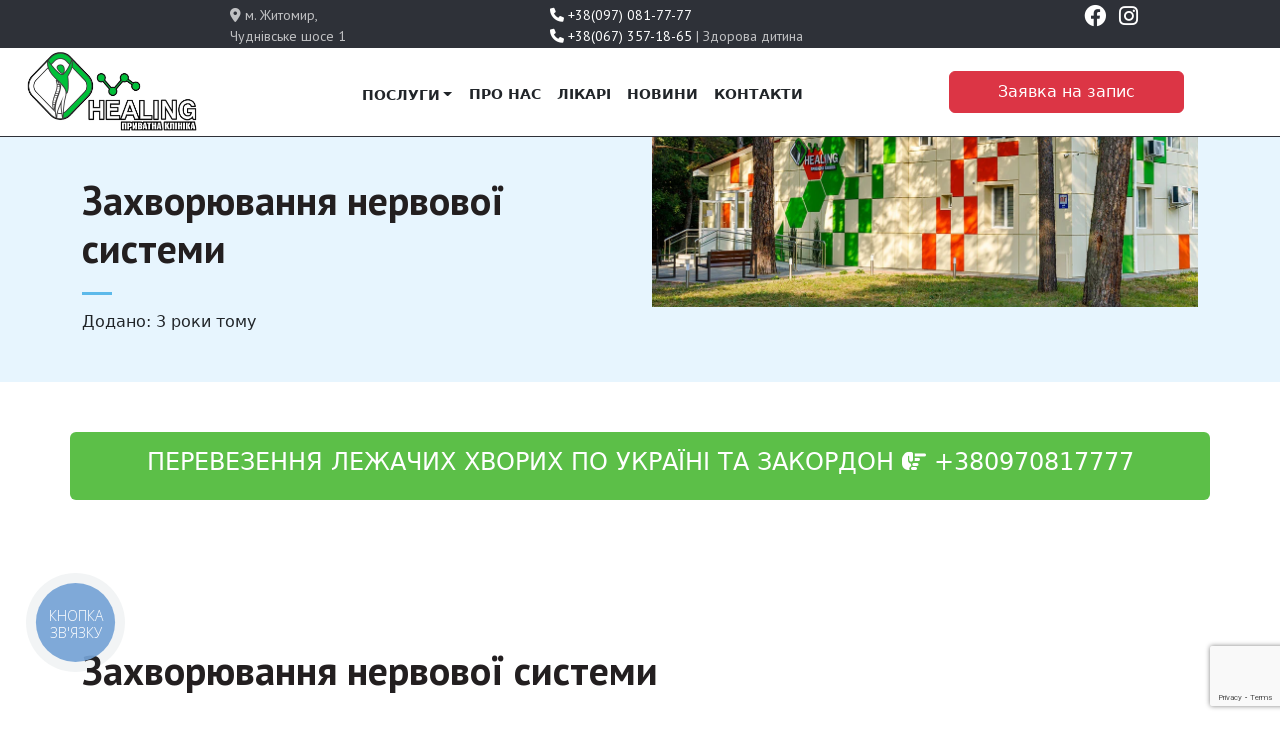

--- FILE ---
content_type: text/html; charset=UTF-8
request_url: https://healing.zt.ua/news/zaxvoriuvannia-nervovoyi-sistemi
body_size: 11585
content:
<!doctype html>
<html lang="uk-UA">

<head>
    <!-- Google Tag Manager -->
    <script>
        (function(w, d, s, l, i) {
            w[l] = w[l] || [];
            w[l].push({
                'gtm.start': new Date().getTime(),
                event: 'gtm.js'
            });
            var f = d.getElementsByTagName(s)[0],
                j = d.createElement(s),
                dl = l != 'dataLayer' ? '&l=' + l : '';
            j.async = true;
            j.src =
                'https://www.googletagmanager.com/gtm.js?id=' + i + dl;
            f.parentNode.insertBefore(j, f);
        })(window, document, 'script', 'dataLayer', 'GTM-55H2K7BV');
    </script>
    <!-- End Google Tag Manager -->

    <meta charset="utf-8">
    <meta name="viewport" content="width=device-width, initial-scale=1">
    <meta name="author" content="Healing">
    <title>Захворювання нервової системи</title>
    <meta name="description" content="Головний біль, шум у вухах, запаморочення, мігрень">
    <meta property="og:url" content="https://healing.zt.ua" />
    <meta property="og:title" content="Healing - приватна клініка, Житомир" />
    <meta property="og:description"
        content="&quot;HEALING&quot; - один з небагатьох лікувальних закладів в Україні, який спеціалізується виключно на сучасних безпечних малоінвазивних методах лікування" />
    <meta property="og:type" content="website" />
    <meta property="og:image" content="https://healing.zt.ua/img/clinic.jpg" />
    <link rel="canonical" href="https://healing.zt.ua/news/zaxvoriuvannia-nervovoyi-sistemi">
    <link href="https://fonts.googleapis.com/css2?family=PT+Sans:wght@400;700&display=swap" rel="stylesheet">
    <!-- custom styles for healing clinic -->
    <meta name="csrf-token" content="XQKs962OrBmf0PAhdvLT0UFLRyR5RVRrJRd359CM">
    <link rel="shortcut icon" href="https://healing.zt.ua/img/favicon.ico">
    <link rel="stylesheet" href="https://healing.zt.ua/css/healing.css">
    <link rel="stylesheet" href="https://healing.zt.ua/css/body_style.min.css">
    <!-- bootstap styles -->
    <link href="https://healing.zt.ua/css/bootstrap.min.css" rel="stylesheet">
    
    <!-- custom styles for carousel -->
    
    <!-- fontawesome styles -->
    <link rel="stylesheet" href="https://healing.zt.ua/font/css/all.css">
    <script src="https://cdnjs.cloudflare.com/ajax/libs/twitter-bootstrap/5.2.3/js/bootstrap.min.js"
        integrity="sha512-1/RvZTcCDEUjY/CypiMz+iqqtaoQfAITmNSJY17Myp4Ms5mdxPS5UV7iOfdZoxcGhzFbOm6sntTKJppjvuhg4g=="
        crossorigin="anonymous" referrerpolicy="no-referrer"></script>
    <script src="https://cdnjs.cloudflare.com/ajax/libs/jquery/3.6.3/jquery.min.js"
        integrity="sha512-STof4xm1wgkfm7heWqFJVn58Hm3EtS31XFaagaa8VMReCXAkQnJZ+jEy8PCC/iT18dFy95WcExNHFTqLyp72eQ=="
        crossorigin="anonymous" referrerpolicy="no-referrer"></script>
</head>

<body>
    <!-- Google Tag Manager (noscript) -->
    <noscript><iframe src="https://www.googletagmanager.com/ns.html?id=GTM-55H2K7BV" height="0" width="0"
            style="display:none;visibility:hidden"></iframe></noscript>
    <!-- End Google Tag Manager (noscript) -->
    <div class="d-block d-lg-none">
    <div class="contact_panel"
        style="position:fixed; bottom: 0; height: auto; width: 100%; padding: 10px 20px; background-color: #5CBF48;z-index: 10;">
        <div class="container-fluid">
            <ul class="list-unstyled list-inline">
                <li class="list-inline-item" style="float:left;"><a class="mob-bottom" href="tel:+380970817777"><i
                            class="fas fa-mobile-alt fa-2x" style="color:#fff"></i></a></li>
                <!--<li class="list-inline-item" style="float:left;margin-left:5%;"><a-->
                <!--        href="viber://chat?number=+380683848249"> <i class="fab fa-viber fa-2x"-->
                <!--            style="color:#fff"></i></a></li>-->
                <li class="list-inline-item" style="float:left;margin-left:5%;"><a href="mailto:healing.zt.ua@gmail.com"><i
                            class="far fa-envelope fa-2x" style="color:#fff"></i></a></li>
                <li class="list-inline-item" style="float:left;margin-left:5%;"><a target="_blank" href="https://www.facebook.com/healing.zt.ua/"><i
                                    class="fa-brands fa-facebook float-end fa-3x"
                                    style="color:#fff; font-size: 22px;"></i></a></li>
                <li class="list-inline-item" style="float:left;margin-left:5%;"><a target="_blank" href="https://www.instagram.com/healing_zt/"><i
                                    class="fa-brands fa-instagram float-end fa-3x"
                                    style="color:#fff; font-size: 22px;"></i></a></li>

            </ul>
        </div>
    </div>
</div>
        <div class="top-panel d-none d-sm-none d-md-block fixed-top">
    <div class="container-fluid">
        <div class="row align-items-start">
            <div class="col col-md-2 col-sm-3 pl-1">
            </div>
            <div class="col col-md-3 col-sm-3">
                <p><i class="fa-solid fa-location-dot"></i> м. Житомир,<br> Чуднівське шосе 1</p>
            </div>
            <div class="col col-md-5 col-sm-4">
                <p><a href="tel:+380970817777"><i class="fa-solid fa-phone"></i> +38(097) 081-77-77</a><br><a href="tel:+380673571865"><i class="fa-solid fa-phone"></i> +38(067) 357-18-65</a> | Здорова дитина</p>
            </div>
            <div class="col col-md-2 col-sm-2">
                <div class="row">
                    <div class="col-2 text-center"><p><a target="_blank" href="https://www.facebook.com/healing.zt.ua/"><i
                                    class="fa-brands fa-facebook"
                                    style="color:#fff; font-size: 22px;"></i></a>
                    </div>
                    <div class="col-3 text-center"><a target="_blank" href="https://www.instagram.com/healing_zt/"><i
                                    class="fa-brands fa-instagram"
                                    style="color:#fff; font-size: 22px;"></i></a></p>
                    </div>
                </div>
            </div>
        </div>
    </div>
</div>
<div class="container">
    <div class="row">
        <header class="d-flex flex-wrap align-items-center justify-content-center justify-content-md-between py-1 mt-md-5 mt-0 fixed-top" style="background-color:#fff;border-bottom:solid thin #2E3138">
            <div class="col col-md-auto"><a href="https://healing.zt.ua" title="Healing - приватна клініка, Житомир"><img
                        src="https://healing.zt.ua/img/logo.webp" class="logo" alt="Healing - приватна клініка, Житомир"></a>
            </div>
            <div class="main-menu">
    <nav class="navbar navbar-expand-lg navbar-light" style="position:relative; width:100%">
        <div class="d-block d-lg-none">
            <div id="mySidebar" class="sidebar">
                <a href="javascript:void(0)" class="closebtn" onclick="closeNav()">×</a>
                <h4><a class="nav-link px-2 link-dark" href="https://healing.zt.ua">Головна</a></h4>
                <h4>Послуги</h4>
                                    <a href="https://healing.zt.ua/ua/mrt-ta-kt">МРТ</a>
                                    <a href="https://healing.zt.ua/ua/neirohirurgiia">Нейрохірургія</a>
                                    <a href="https://healing.zt.ua/ua/ortopediia-i-travmotologiia">Ортопедія і травматологія</a>
                                    <a href="https://healing.zt.ua/ua/endoprotezuvannia">Ендопротезування</a>
                                    <a href="https://healing.zt.ua/ua/artroskopiia">Артроскопія</a>
                                    <a href="https://healing.zt.ua/ua/zdorova-dytyna">Педіатрія</a>
                                    <a href="https://healing.zt.ua/ua/nevrologiia">Неврологія</a>
                                    <a href="https://healing.zt.ua/ua/elektroneiromiografiia">Електронейроміографія</a>
                                    <a href="https://healing.zt.ua/ua/revmatologiia">Ревматологія</a>
                                    <a href="https://healing.zt.ua/ua/sudinna-xirurgiia">Судинна хірургія</a>
                                    <a href="https://healing.zt.ua/ua/ultrazvukova-diagnostika">Ультразвукова діагностика</a>
                                    <a href="https://healing.zt.ua/ua/elektroencefalografiia">Електроенцефалографія</a>
                                    <a href="https://healing.zt.ua/ua/rentgen">Рентген</a>
                                    <a href="https://healing.zt.ua/ua/ditiaca-xirurgiia">Дитяча хірургія</a>
                                    <a href="https://healing.zt.ua/ua/neonatolog">Неонатологія</a>
                                    <a href="https://healing.zt.ua/ua/ditiaca-nevrologiia">Дитяча неврологія</a>
                                    <a href="https://healing.zt.ua/ua/ditiaca-ortopediia">Дитяча ортопедія</a>
                                    <a href="https://healing.zt.ua/ua/ditiaca-psixologiia">Дитяча психологія</a>
                                    <a href="https://healing.zt.ua/ua/logopediia-ta-defektologiia">Логопедія та дефектологія</a>
                                    <a href="https://healing.zt.ua/ua/ditiaca-gastroenterologiia">Дитяча гастроентерологія</a>
                                
                <li><a class="nav-link px-2 link-dark" href="https://healing.zt.ua/ua/about-us">Про нас</li>
                <li><a class="nav-link px-2 link-dark" href="https://healing.zt.ua/likari">Лікарі</a></li>
                <li><a class="nav-link px-2 link-dark" href="https://healing.zt.ua/news">Новини</a></li>
                
                
                <h4><a class="nav-link px-2 link-dark" href="#call_us">Контакти</a></h4>
            </div>
        </div>
        <div class="collapse navbar-collapse" id="navbarSupportedContent">
            <ul class="nav col col-md-auto mb-2 justify-content-center mb-md-0">
                <div class="dropdown">
                    <button class="btn btn-link nav-link px-2 link-dark dropbtn dropdown-toggle">послуги</button>
                    <div class="dropdown-menu dropdown-content">
                                                    <a class="dropdown-item"
                               href="https://healing.zt.ua/ua/mrt-ta-kt">МРТ</a>
                                                    <a class="dropdown-item"
                               href="https://healing.zt.ua/ua/neirohirurgiia">Нейрохірургія</a>
                                                    <a class="dropdown-item"
                               href="https://healing.zt.ua/ua/ortopediia-i-travmotologiia">Ортопедія і травматологія</a>
                                                    <a class="dropdown-item"
                               href="https://healing.zt.ua/ua/endoprotezuvannia">Ендопротезування</a>
                                                    <a class="dropdown-item"
                               href="https://healing.zt.ua/ua/artroskopiia">Артроскопія</a>
                                                    <a class="dropdown-item"
                               href="https://healing.zt.ua/ua/zdorova-dytyna">Педіатрія</a>
                                                    <a class="dropdown-item"
                               href="https://healing.zt.ua/ua/nevrologiia">Неврологія</a>
                                                    <a class="dropdown-item"
                               href="https://healing.zt.ua/ua/elektroneiromiografiia">Електронейроміографія</a>
                                                    <a class="dropdown-item"
                               href="https://healing.zt.ua/ua/revmatologiia">Ревматологія</a>
                                                    <a class="dropdown-item"
                               href="https://healing.zt.ua/ua/sudinna-xirurgiia">Судинна хірургія</a>
                                                    <a class="dropdown-item"
                               href="https://healing.zt.ua/ua/ultrazvukova-diagnostika">Ультразвукова діагностика</a>
                                                    <a class="dropdown-item"
                               href="https://healing.zt.ua/ua/elektroencefalografiia">Електроенцефалографія</a>
                                                    <a class="dropdown-item"
                               href="https://healing.zt.ua/ua/rentgen">Рентген</a>
                                                    <a class="dropdown-item"
                               href="https://healing.zt.ua/ua/ditiaca-xirurgiia">Дитяча хірургія</a>
                                                    <a class="dropdown-item"
                               href="https://healing.zt.ua/ua/neonatolog">Неонатологія</a>
                                                    <a class="dropdown-item"
                               href="https://healing.zt.ua/ua/ditiaca-nevrologiia">Дитяча неврологія</a>
                                                    <a class="dropdown-item"
                               href="https://healing.zt.ua/ua/ditiaca-ortopediia">Дитяча ортопедія</a>
                                                    <a class="dropdown-item"
                               href="https://healing.zt.ua/ua/ditiaca-psixologiia">Дитяча психологія</a>
                                                    <a class="dropdown-item"
                               href="https://healing.zt.ua/ua/logopediia-ta-defektologiia">Логопедія та дефектологія</a>
                                                    <a class="dropdown-item"
                               href="https://healing.zt.ua/ua/ditiaca-gastroenterologiia">Дитяча гастроентерологія</a>
                                            </div>
                </div>
                
                <li><a class="nav-link px-2 link-dark" href="https://healing.zt.ua/ua/about-us">Про нас</h4>
                <li><a class="nav-link px-2 link-dark" href="https://healing.zt.ua/likari">Лікарі</a></li>
                <li><a class="nav-link px-2 link-dark" href="https://healing.zt.ua/news">Новини</a></li>
                <li><a href="#call_us" class="nav-link px-2 link-dark">Контакти</a></li>
                

            </ul>
        </div>

    </nav>
</div>
            <div class="d-none d-sm-block">
            <div class="col-sm-8 col-md-8 col-lg-9 d-md-flex" style="margin-right:100px">
                <a href="#appointment" type="button"
                   class="btn btn-danger py-md-2 px-md-4 px-sm-4 px-lg-5 my-md-0 my-sm-2 ms-auto">Заявка на запис</a>
            </div>
            </div>
            <div class="d-block d-lg-none">
    <a href="tel:+380970817777"><i class="fa-solid fa-phone fa-2x phone-top"></i></a>
    <button class="openbtn" onclick="openNav()">☰</button>
                <div class="col-sm-8 d-md-flex" style="margin-top:70px">
                <a href="#appointment" type="button"
                   class="btn btn-danger py-md-2 px-md-5 px-sm-5 px-lg-5 my-md-0 my-sm-2 ms-auto">Заявка на запис</a>
            </div>
</div>
        </header>
    </div>
</div>
<!--<div class="consult mb-md-0 mb-5">-->
<!--    <a href="#appointment" type="button" class="btn btn-info col-12 col-md-8 py-md-2 px-md-2 px-lg-4 px-sm-2 mx-md-3">Записатися-->
<!--        <i class="far fa-calendar-alt"></i></a>-->
<!--</div>-->
    <section id="hero" class="hero">
        <div class="container">
            <div class="row">
                <div class="col-12 col-md-6">
                    <nav aria-label="breadcrumb">
                        <ol class="breadcrumb">
                            <li class="breadcrumb-item"><a href="https://healing.zt.ua">Головна</a></li>
                            <li class="breadcrumb-item active" aria-current="page"><a
                                    href="https://healing.zt.ua/news">Новини</a></li>
                            <li class="breadcrumb-item active" aria-current="page">Захворювання нервової системи</li>
                        </ol>
                    </nav>
                    <h2>Захворювання нервової системи</h2>

                    <div class="hr_blue"></div>
                    Додано: 3 роки тому
                    <div class="my-5"></div>
                </div>
                <div class="col-12 col-md-6 text-center"><img class="img-fluid" src="https://healing.zt.ua/img/healing.jpg"
                                                              alt="Захворювання нервової системи" title="Захворювання нервової системи"></div>
            </div>
        </div>
    </section>
    <section id="page" class="page" style="min-height: 800px">
        <div class="container">
            <div class="row justify-content-center">
                                <a href="https://healing.zt.ua/transportuvannia.html" type="button"
                   class="btn btn-success py-3 text-uppercase"><h4 style="color: #fff">Перевезення лежачих хворих по Україні та закордон <i
                            class="fa-solid fa-hand-point-right"></i> +380970817777</h4></a>
                <div class="my-5"></div>
                <h2> Захворювання нервової системи</h2>
                <div class="col-md-6 my-5"><img data-src="/storage/kegQuV07dd0pmljlI7lCde7tLqJOuVv7ZwTpiGrL.jpg" src="https://healing.zt.ua/img/200.gif"
                                                class="img-thumbnail" title="Захворювання нервової системи"
                                                alt="Захворювання нервової системи"></div>
                <p class="lead"> <h1>Судинні захворювання головного та спинного мозку: коли варто звернутися до невролога</h1>

<p>Головний біль, шум у вухах, запаморочення, погіршення пам’яті, швидка втомлюваність — ці симптоми часто ігноруються або сприймаються як «нормальна втома». Насправді ж, це можуть бути ознаки порушення мозкового кровообігу, які з часом призводять до серйозних уражень нервової системи. У клініці Healing ми допомагаємо вчасно виявити та зупинити ці процеси.</p>

<h2>Що таке дисциркуляторна енцефалопатія (ДЕ)</h2>
<p>Це стан хронічної недостатності кровообігу в головному мозку. Він розвивається поступово, але наслідки можуть бути тяжкими — від зниження працездатності до інсульту.</p>

<h3>Основні причини виникнення ДЕ:</h3>
<p>
- Гіпертонічна хвороба<br>
- Атеросклероз<br>
- Порушення кровообігу після черепно-мозкових травм<br>
- Наслідки нейроінфекцій<br>
- Нейроциркуляторна дистонія<br>
- Венозні застої у судинах головного мозку<br>
- Цукровий діабет та інші порушення обміну речовин<br>
- Системні захворювання (ревматизм, вовчак, васкуліти)
</p>

<h2>Симптоми, які не можна ігнорувати</h2>
<p>
- Часті головні болі<br>
- Запаморочення та шум у вухах<br>
- Зниження концентрації, забудькуватість<br>
- Зниження працездатності<br>
- Емоційна нестабільність, порушення сну
</p>

<h2>Як діагностувати захворювання</h2>
<p>Для точного діагнозу необхідні:</p>
<p>
- Консультація невролога<br>
- Аналізи крові (ліпідограма, коагулограма)<br>
- Доплер судин голови та шиї<br>
- МРТ або КТ головного мозку<br>
- За потреби — консультації суміжних спеціалістів
</p>

<h2>Порушення кровообігу в спинному мозку</h2>
<p>Ці стани трапляються рідше, але можуть мати важкі наслідки, включно з втратою рухових функцій. Причини виникнення включають:</p>
<p>
- Вроджені або набуті патології серцево-судинної системи<br>
- Запальні процеси у спинному мозку<br>
- Медичні втручання (спинномозкова анестезія, блокади)<br>
- Травми хребта<br>
- Компресії артерій і вен через грижі або дегенеративні зміни<br>
- Пухлини хребта або оболонок спинного мозку
</p>

<h3>Симптоми, на які варто звернути увагу:</h3>
<p>
- Раптові втрати свідомості при поворотах голови<br>
- Різка м’язова слабкість (дроп-атаки)<br>
- В’ялість, слабкість у кінцівках<br>
- Оніміння рук, шиї, поколювання в ногах<br>
- Порушення координації, розлади чутливості
</p>

<h2>Лікування в клініці Healing</h2>
<p>Підхід до лікування завжди індивідуальний і базується на:</p>
<p>
- Лікуванні основного захворювання<br>
- Контролі артеріального тиску<br>
- Прийомі препаратів, призначених неврологом<br>
- Відмові від куріння, алкоголю<br>
- Корекції харчування та фізичної активності<br>
- За показами — хірургічному втручанні
</p>

<h2>Неврологічне відділення клініки Healing</h2>
<p>Наші спеціалісти допомагають пацієнтам із порушеннями кровообігу головного і спинного мозку відновити функції організму та запобігти ускладненням. Головна мета — виявити причину і розробити ефективну програму лікування, яка дозволить жити без болю, страху та обмежень.</p>

<p><strong>Телефон:</strong> 067-261-81-29</p>
<p><strong>Адреса:</strong> м. Житомир, Чуднівське шосе, 1</p></p>
            </div>
        </div>
    </section>
    <section id="appointment" class="appointment">
    <div class="container">
        <div class="row featurette">
            <div class="col-md-5">
                <div class="form_appoint">
                    <div class="mb-3">
                        <p class="lead text-danger">Поля із зрочкою (*) обов'язкові для заповнення</p>
<form method="POST" action="https://healing.zt.ua/send">
    <input type="hidden" name="_token" value="XQKs962OrBmf0PAhdvLT0UFLRyR5RVRrJRd359CM">    <div class="form-group">
        <label for="name" class="form-label">Як вас звати? *</label>
        <input type="text" class="form-control" id="name" name="name" placeholder="Ваше ім'я та прізвище" required>
                
                <label for="phone" class="form-label">Ваш номер телефону *</label>
        <input name="phone" id="phone" type="tel" class="form-control" 
            placeholder="(067) _ _ _ - _ _ - _ _" required>
                <!--<label for="massage" class="form-label">Що вас турбує? (Не обов'язково)</label>-->
        <!--<textarea class="form-control" name="massage" id="massage" cols="30" rows="5"-->
        <!--    placeholder="При бажанні, опишіть симптоми або напишіть до якого лікаря ви хочете потрапити ..."></textarea>-->
        <!---->

        <input class="form-check-input mt-0" name="checkbox" type="checkbox" value=""
            aria-label="Checkbox for following text input" required checked>
        <label for="exampleFormControlInput1" class="form-label">Я згоден на <a
                href="https://healing.zt.ua/ua/pravova-informaciia">обробку персональних даних</a></label>
                <script src="https://www.google.com/recaptcha/api.js?hl=&render=6LeWCoAjAAAAAPAN4mGUlIKTHCY5ekQj_F8gZlf1"></script>
                <input type="hidden" name="g-recaptcha-response" id="g-recaptcha-response-697ced6e74966"><script>
  grecaptcha.ready(function() {
      grecaptcha.execute('6LeWCoAjAAAAAPAN4mGUlIKTHCY5ekQj_F8gZlf1', {action: 'send'}).then(function(token) {
         document.getElementById('g-recaptcha-response-697ced6e74966').value = token;
      });
  });
  </script>
                
        
        <button style="width: 100%;" value="send" type="submit" class="btn btn-lg btn-success btn-main"
            href="#">Записатися</button>
    </div>
</form>
                    </div>


                </div>
            </div>
            <div class="col-md-7">
                <h2>Запис на прийом</h2>
                <div class="hr_blue"></div>
                <p>Ми передзвонимо вам найближчим часом і уточнимо деталі візиту.</p>
                <img class="card-img rounded" data-src="https://healing.zt.ua/img/appointment.webp"
                     src="https://healing.zt.ua/img/200.gif" alt="Запис на прийом">
            </div>
        </div>
    </div>
</section>
<section id="call_us" class="call_us">
    <div class="container">
        <div class="row">
            <div class="col-12 col-md-4">
                <h2>Зв'яжіться з нами</h2>
                <div class="hr_blue"></div>
                <h3><a href="tel:+380970817777">+38(097) 081-77-77</a></h3>
                <h3><a href="tel:+380673571865">+38(067) 357-18-65 - Здорова дитина</a></h3>
                <p class="lead">
                    м. Житомир, Чуднівське шосе 1 <br>
                    <a target="_blank" href="https://www.facebook.com/healing.zt.ua/"><i
                            style="color:#5cbf48;margin-top:30px;" class="fa-brands fa-facebook fa-2x"></i></a>
                </p>
            </div>
            <div class="col-12 col-md-7">
                <div class="card">
                    <iframe src="https://www.google.com/maps/embed?pb=!1m18!1m12!1m3!1d2552.091445412283!2d28.594144365874474!3d50.23419651080409!2m3!1f0!2f0!3f0!3m2!1i1024!2i768!4f13.1!3m3!1m2!1s0x472c6508f7142b25%3A0xa97a015d811599e1!2zSGVhbGluZyAtINC_0YDQuNCy0LDRgtC90LAg0LrQu9GW0L3RltC60LA!5e0!3m2!1suk!2sua!4v1679671078569!5m2!1suk!2sua" width="100%" height="450" style="border:0;" allowfullscreen="" loading="lazy" referrerpolicy="no-referrer-when-downgrade"></iframe>
                </div>
            </div>
        </div>
    </div>
    <div id="app"></div>
</section>
    <!-- FOOTER -->
<footer>
    <div class="container">
        <div class="row">
            <div class="col-md-3">
                <a href="https://healing.zt.ua"><img src="https://healing.zt.ua/img/logo2.webp" alt="Приватна клініка Healing"
                                              title="приватна клініка Healing"></a><br><br>
                <p class="small">© 2026 Приватна клініка “Healing"</p>
            </div>
            <div class="col-md-3">
                <h3>Послуги</h3>

                <ul class="list-group list-group-flush">
                                            <li class="list-group-item"><a
                                href="https://healing.zt.ua/ua/mrt-ta-kt"> МРТ</a></li>
                                            <li class="list-group-item"><a
                                href="https://healing.zt.ua/ua/neirohirurgiia"> Нейрохірургія</a></li>
                                            <li class="list-group-item"><a
                                href="https://healing.zt.ua/ua/ortopediia-i-travmotologiia"> Ортопедія і травматологія</a></li>
                                            <li class="list-group-item"><a
                                href="https://healing.zt.ua/ua/endoprotezuvannia"> Ендопротезування</a></li>
                                            <li class="list-group-item"><a
                                href="https://healing.zt.ua/ua/artroskopiia"> Артроскопія</a></li>
                                            <li class="list-group-item"><a
                                href="https://healing.zt.ua/ua/zdorova-dytyna"> Педіатрія</a></li>
                                            <li class="list-group-item"><a
                                href="https://healing.zt.ua/ua/nevrologiia"> Неврологія</a></li>
                                            <li class="list-group-item"><a
                                href="https://healing.zt.ua/ua/elektroneiromiografiia"> Електронейроміографія</a></li>
                                            <li class="list-group-item"><a
                                href="https://healing.zt.ua/ua/revmatologiia"> Ревматологія</a></li>
                                            <li class="list-group-item"><a
                                href="https://healing.zt.ua/ua/sudinna-xirurgiia"> Судинна хірургія</a></li>
                                            <li class="list-group-item"><a
                                href="https://healing.zt.ua/ua/ultrazvukova-diagnostika"> Ультразвукова діагностика</a></li>
                                            <li class="list-group-item"><a
                                href="https://healing.zt.ua/ua/elektroencefalografiia"> Електроенцефалографія</a></li>
                                            <li class="list-group-item"><a
                                href="https://healing.zt.ua/ua/rentgen"> Рентген</a></li>
                                            <li class="list-group-item"><a
                                href="https://healing.zt.ua/ua/ditiaca-xirurgiia"> Дитяча хірургія</a></li>
                                            <li class="list-group-item"><a
                                href="https://healing.zt.ua/ua/neonatolog"> Неонатологія</a></li>
                                            <li class="list-group-item"><a
                                href="https://healing.zt.ua/ua/ditiaca-nevrologiia"> Дитяча неврологія</a></li>
                                            <li class="list-group-item"><a
                                href="https://healing.zt.ua/ua/ditiaca-ortopediia"> Дитяча ортопедія</a></li>
                                            <li class="list-group-item"><a
                                href="https://healing.zt.ua/ua/ditiaca-psixologiia"> Дитяча психологія</a></li>
                                            <li class="list-group-item"><a
                                href="https://healing.zt.ua/ua/logopediia-ta-defektologiia"> Логопедія та дефектологія</a></li>
                                            <li class="list-group-item"><a
                                href="https://healing.zt.ua/ua/ditiaca-gastroenterologiia"> Дитяча гастроентерологія</a></li>
                                    </ul>

            </div>
            <div class="col-md-3">
                <h3>Консультація</h3>
                <ul class="list-group list-group-flush">
                                            <li class="list-group-item"><a
                                href="https://healing.zt.ua/ua/konsultacia-sudinnogo-hirurga"> Судинного хірурга</a></li>
                                            <li class="list-group-item"><a
                                href="https://healing.zt.ua/ua/plasticnogo-xirurga"> Пластичного хірурга</a></li>
                                            <li class="list-group-item"><a
                                href="https://healing.zt.ua/ua/konsultatsia-neirohirurga"> Нейрохірурга</a></li>
                                            <li class="list-group-item"><a
                                href="https://healing.zt.ua/ua/konsultatsia-revmatologa"> Ревматолога</a></li>
                                            <li class="list-group-item"><a
                                href="https://healing.zt.ua/ua/konsultatsia-nevropatologa"> Невролога</a></li>
                                    </ul>
            </div>
            <div class="col-md-3">
                <h3>Про нас</h3>
                <ul class="list-group list-group-flush">
                                            <li class="list-group-item"><a href="https://healing.zt.ua/ua/about-us"> Про нас</a>
                        </li>
                                            <li class="list-group-item"><a href="https://healing.zt.ua/ua/partners"> Клініка партнер</a>
                        </li>
                                            <li class="list-group-item"><a href="https://healing.zt.ua/ua/mapa-saitu"> Мапа сайту</a>
                        </li>
                                        <li class="list-group-item"><a class="dropdown-item" href="https://healing.zt.ua/likari">Лікарі</a></li>
                    <li class="list-group-item"><a class="dropdown-item"
                                                   href="https://healing.zt.ua/inside/testimonial">Відгуки</a></li>
                    <li class="list-group-item"><a class="dropdown-item" href="https://healing.zt.ua/news">Новини</a></li>
                    <li class="list-group-item"><a href="#call_us">Контакти</a></li>
                </ul>
                <button onclick="topFunction()" id="toTop" title="До верху"><i class="fa-solid fa-arrow-up fa-2x"></i>
                </button>
            </div>
        </div>
                <!-- hit.ua -->
    <a href='https://hit.ua/?x=23831' rel="nofollow" target='_blank'>
        <script>
            Cd = document;
            Cr = "&" + Math.random();
            Cp = "&s=1";
            Cd.cookie = "b=b";
            if (Cd.cookie) Cp += "&c=1";
            Cp += "&t=" + (new Date()).getTimezoneOffset();
            if (self != top) Cp += "&f=1";
        </script>
        <script>
            if (navigator.javaEnabled()) Cp += "&j=1";
        </script>
        <script>
            if (typeof (screen) != 'undefined') Cp += "&w=" + screen.width + "&h=" +
                screen.height + "&d=" + (screen.colorDepth ? screen.colorDepth : screen.pixelDepth);
        </script>
        <script>
            Cd.write("<img src='//c.hit.ua/hit?i=23831&g=0&x=2" + Cp + Cr +
                "&r=" + escape(Cd.referrer) + "&u=" + escape(window.location.href) +
                "' border='0' wi" + "dth='1' he" + "ight='1'/>");
        </script>
        <noscript>
            <img src='//c.hit.ua/hit?i=23831&amp;g=0&amp;x=2' alt="stat"/>
        </noscript>
    </a>
    <!-- / hit.ua -->
    </div>
</footer>    <script src="https://healing.zt.ua/js/bootstrap.bundle.min.js"></script>
    <script>
        const tooltipTriggerList = document.querySelectorAll('[data-bs-toggle="tooltip"]')
        const tooltipList = [...tooltipTriggerList].map(tooltipTriggerEl => new bootstrap.Tooltip(tooltipTriggerEl))
    </script>
    <script>
        function openNav() {
            document.getElementById("mySidebar").style.width = "100%";
            document.getElementById("main").style.marginLeft = "250px";
        }

        function closeNav() {
            document.getElementById("mySidebar").style.width = "0";
            document.getElementById("main").style.marginLeft = "0";
        }
    </script>
    <script>
        //Get the button
        var mybutton = document.getElementById("toTop");

        // When the user scrolls down 20px from the top of the document, show the button
        window.onscroll = function() {
            scrollFunction()
        };

        function scrollFunction() {
            if (document.body.scrollTop > 20 || document.documentElement.scrollTop > 20) {
                mybutton.style.display = "block";
            } else {
                mybutton.style.display = "none";
            }
        }

        // When the user clicks on the button, scroll to the top of the document
        function topFunction() {
            document.body.scrollTop = 0;
            document.documentElement.scrollTop = 0;
        }
    </script>
    
    <script src="https://healing.zt.ua/js/healing-script.js"></script>
    
    


</body>

</html>


--- FILE ---
content_type: text/html; charset=utf-8
request_url: https://www.google.com/recaptcha/api2/anchor?ar=1&k=6LeWCoAjAAAAAPAN4mGUlIKTHCY5ekQj_F8gZlf1&co=aHR0cHM6Ly9oZWFsaW5nLnp0LnVhOjQ0Mw..&hl=en&v=N67nZn4AqZkNcbeMu4prBgzg&size=invisible&anchor-ms=20000&execute-ms=30000&cb=404xif7p92bv
body_size: 48618
content:
<!DOCTYPE HTML><html dir="ltr" lang="en"><head><meta http-equiv="Content-Type" content="text/html; charset=UTF-8">
<meta http-equiv="X-UA-Compatible" content="IE=edge">
<title>reCAPTCHA</title>
<style type="text/css">
/* cyrillic-ext */
@font-face {
  font-family: 'Roboto';
  font-style: normal;
  font-weight: 400;
  font-stretch: 100%;
  src: url(//fonts.gstatic.com/s/roboto/v48/KFO7CnqEu92Fr1ME7kSn66aGLdTylUAMa3GUBHMdazTgWw.woff2) format('woff2');
  unicode-range: U+0460-052F, U+1C80-1C8A, U+20B4, U+2DE0-2DFF, U+A640-A69F, U+FE2E-FE2F;
}
/* cyrillic */
@font-face {
  font-family: 'Roboto';
  font-style: normal;
  font-weight: 400;
  font-stretch: 100%;
  src: url(//fonts.gstatic.com/s/roboto/v48/KFO7CnqEu92Fr1ME7kSn66aGLdTylUAMa3iUBHMdazTgWw.woff2) format('woff2');
  unicode-range: U+0301, U+0400-045F, U+0490-0491, U+04B0-04B1, U+2116;
}
/* greek-ext */
@font-face {
  font-family: 'Roboto';
  font-style: normal;
  font-weight: 400;
  font-stretch: 100%;
  src: url(//fonts.gstatic.com/s/roboto/v48/KFO7CnqEu92Fr1ME7kSn66aGLdTylUAMa3CUBHMdazTgWw.woff2) format('woff2');
  unicode-range: U+1F00-1FFF;
}
/* greek */
@font-face {
  font-family: 'Roboto';
  font-style: normal;
  font-weight: 400;
  font-stretch: 100%;
  src: url(//fonts.gstatic.com/s/roboto/v48/KFO7CnqEu92Fr1ME7kSn66aGLdTylUAMa3-UBHMdazTgWw.woff2) format('woff2');
  unicode-range: U+0370-0377, U+037A-037F, U+0384-038A, U+038C, U+038E-03A1, U+03A3-03FF;
}
/* math */
@font-face {
  font-family: 'Roboto';
  font-style: normal;
  font-weight: 400;
  font-stretch: 100%;
  src: url(//fonts.gstatic.com/s/roboto/v48/KFO7CnqEu92Fr1ME7kSn66aGLdTylUAMawCUBHMdazTgWw.woff2) format('woff2');
  unicode-range: U+0302-0303, U+0305, U+0307-0308, U+0310, U+0312, U+0315, U+031A, U+0326-0327, U+032C, U+032F-0330, U+0332-0333, U+0338, U+033A, U+0346, U+034D, U+0391-03A1, U+03A3-03A9, U+03B1-03C9, U+03D1, U+03D5-03D6, U+03F0-03F1, U+03F4-03F5, U+2016-2017, U+2034-2038, U+203C, U+2040, U+2043, U+2047, U+2050, U+2057, U+205F, U+2070-2071, U+2074-208E, U+2090-209C, U+20D0-20DC, U+20E1, U+20E5-20EF, U+2100-2112, U+2114-2115, U+2117-2121, U+2123-214F, U+2190, U+2192, U+2194-21AE, U+21B0-21E5, U+21F1-21F2, U+21F4-2211, U+2213-2214, U+2216-22FF, U+2308-230B, U+2310, U+2319, U+231C-2321, U+2336-237A, U+237C, U+2395, U+239B-23B7, U+23D0, U+23DC-23E1, U+2474-2475, U+25AF, U+25B3, U+25B7, U+25BD, U+25C1, U+25CA, U+25CC, U+25FB, U+266D-266F, U+27C0-27FF, U+2900-2AFF, U+2B0E-2B11, U+2B30-2B4C, U+2BFE, U+3030, U+FF5B, U+FF5D, U+1D400-1D7FF, U+1EE00-1EEFF;
}
/* symbols */
@font-face {
  font-family: 'Roboto';
  font-style: normal;
  font-weight: 400;
  font-stretch: 100%;
  src: url(//fonts.gstatic.com/s/roboto/v48/KFO7CnqEu92Fr1ME7kSn66aGLdTylUAMaxKUBHMdazTgWw.woff2) format('woff2');
  unicode-range: U+0001-000C, U+000E-001F, U+007F-009F, U+20DD-20E0, U+20E2-20E4, U+2150-218F, U+2190, U+2192, U+2194-2199, U+21AF, U+21E6-21F0, U+21F3, U+2218-2219, U+2299, U+22C4-22C6, U+2300-243F, U+2440-244A, U+2460-24FF, U+25A0-27BF, U+2800-28FF, U+2921-2922, U+2981, U+29BF, U+29EB, U+2B00-2BFF, U+4DC0-4DFF, U+FFF9-FFFB, U+10140-1018E, U+10190-1019C, U+101A0, U+101D0-101FD, U+102E0-102FB, U+10E60-10E7E, U+1D2C0-1D2D3, U+1D2E0-1D37F, U+1F000-1F0FF, U+1F100-1F1AD, U+1F1E6-1F1FF, U+1F30D-1F30F, U+1F315, U+1F31C, U+1F31E, U+1F320-1F32C, U+1F336, U+1F378, U+1F37D, U+1F382, U+1F393-1F39F, U+1F3A7-1F3A8, U+1F3AC-1F3AF, U+1F3C2, U+1F3C4-1F3C6, U+1F3CA-1F3CE, U+1F3D4-1F3E0, U+1F3ED, U+1F3F1-1F3F3, U+1F3F5-1F3F7, U+1F408, U+1F415, U+1F41F, U+1F426, U+1F43F, U+1F441-1F442, U+1F444, U+1F446-1F449, U+1F44C-1F44E, U+1F453, U+1F46A, U+1F47D, U+1F4A3, U+1F4B0, U+1F4B3, U+1F4B9, U+1F4BB, U+1F4BF, U+1F4C8-1F4CB, U+1F4D6, U+1F4DA, U+1F4DF, U+1F4E3-1F4E6, U+1F4EA-1F4ED, U+1F4F7, U+1F4F9-1F4FB, U+1F4FD-1F4FE, U+1F503, U+1F507-1F50B, U+1F50D, U+1F512-1F513, U+1F53E-1F54A, U+1F54F-1F5FA, U+1F610, U+1F650-1F67F, U+1F687, U+1F68D, U+1F691, U+1F694, U+1F698, U+1F6AD, U+1F6B2, U+1F6B9-1F6BA, U+1F6BC, U+1F6C6-1F6CF, U+1F6D3-1F6D7, U+1F6E0-1F6EA, U+1F6F0-1F6F3, U+1F6F7-1F6FC, U+1F700-1F7FF, U+1F800-1F80B, U+1F810-1F847, U+1F850-1F859, U+1F860-1F887, U+1F890-1F8AD, U+1F8B0-1F8BB, U+1F8C0-1F8C1, U+1F900-1F90B, U+1F93B, U+1F946, U+1F984, U+1F996, U+1F9E9, U+1FA00-1FA6F, U+1FA70-1FA7C, U+1FA80-1FA89, U+1FA8F-1FAC6, U+1FACE-1FADC, U+1FADF-1FAE9, U+1FAF0-1FAF8, U+1FB00-1FBFF;
}
/* vietnamese */
@font-face {
  font-family: 'Roboto';
  font-style: normal;
  font-weight: 400;
  font-stretch: 100%;
  src: url(//fonts.gstatic.com/s/roboto/v48/KFO7CnqEu92Fr1ME7kSn66aGLdTylUAMa3OUBHMdazTgWw.woff2) format('woff2');
  unicode-range: U+0102-0103, U+0110-0111, U+0128-0129, U+0168-0169, U+01A0-01A1, U+01AF-01B0, U+0300-0301, U+0303-0304, U+0308-0309, U+0323, U+0329, U+1EA0-1EF9, U+20AB;
}
/* latin-ext */
@font-face {
  font-family: 'Roboto';
  font-style: normal;
  font-weight: 400;
  font-stretch: 100%;
  src: url(//fonts.gstatic.com/s/roboto/v48/KFO7CnqEu92Fr1ME7kSn66aGLdTylUAMa3KUBHMdazTgWw.woff2) format('woff2');
  unicode-range: U+0100-02BA, U+02BD-02C5, U+02C7-02CC, U+02CE-02D7, U+02DD-02FF, U+0304, U+0308, U+0329, U+1D00-1DBF, U+1E00-1E9F, U+1EF2-1EFF, U+2020, U+20A0-20AB, U+20AD-20C0, U+2113, U+2C60-2C7F, U+A720-A7FF;
}
/* latin */
@font-face {
  font-family: 'Roboto';
  font-style: normal;
  font-weight: 400;
  font-stretch: 100%;
  src: url(//fonts.gstatic.com/s/roboto/v48/KFO7CnqEu92Fr1ME7kSn66aGLdTylUAMa3yUBHMdazQ.woff2) format('woff2');
  unicode-range: U+0000-00FF, U+0131, U+0152-0153, U+02BB-02BC, U+02C6, U+02DA, U+02DC, U+0304, U+0308, U+0329, U+2000-206F, U+20AC, U+2122, U+2191, U+2193, U+2212, U+2215, U+FEFF, U+FFFD;
}
/* cyrillic-ext */
@font-face {
  font-family: 'Roboto';
  font-style: normal;
  font-weight: 500;
  font-stretch: 100%;
  src: url(//fonts.gstatic.com/s/roboto/v48/KFO7CnqEu92Fr1ME7kSn66aGLdTylUAMa3GUBHMdazTgWw.woff2) format('woff2');
  unicode-range: U+0460-052F, U+1C80-1C8A, U+20B4, U+2DE0-2DFF, U+A640-A69F, U+FE2E-FE2F;
}
/* cyrillic */
@font-face {
  font-family: 'Roboto';
  font-style: normal;
  font-weight: 500;
  font-stretch: 100%;
  src: url(//fonts.gstatic.com/s/roboto/v48/KFO7CnqEu92Fr1ME7kSn66aGLdTylUAMa3iUBHMdazTgWw.woff2) format('woff2');
  unicode-range: U+0301, U+0400-045F, U+0490-0491, U+04B0-04B1, U+2116;
}
/* greek-ext */
@font-face {
  font-family: 'Roboto';
  font-style: normal;
  font-weight: 500;
  font-stretch: 100%;
  src: url(//fonts.gstatic.com/s/roboto/v48/KFO7CnqEu92Fr1ME7kSn66aGLdTylUAMa3CUBHMdazTgWw.woff2) format('woff2');
  unicode-range: U+1F00-1FFF;
}
/* greek */
@font-face {
  font-family: 'Roboto';
  font-style: normal;
  font-weight: 500;
  font-stretch: 100%;
  src: url(//fonts.gstatic.com/s/roboto/v48/KFO7CnqEu92Fr1ME7kSn66aGLdTylUAMa3-UBHMdazTgWw.woff2) format('woff2');
  unicode-range: U+0370-0377, U+037A-037F, U+0384-038A, U+038C, U+038E-03A1, U+03A3-03FF;
}
/* math */
@font-face {
  font-family: 'Roboto';
  font-style: normal;
  font-weight: 500;
  font-stretch: 100%;
  src: url(//fonts.gstatic.com/s/roboto/v48/KFO7CnqEu92Fr1ME7kSn66aGLdTylUAMawCUBHMdazTgWw.woff2) format('woff2');
  unicode-range: U+0302-0303, U+0305, U+0307-0308, U+0310, U+0312, U+0315, U+031A, U+0326-0327, U+032C, U+032F-0330, U+0332-0333, U+0338, U+033A, U+0346, U+034D, U+0391-03A1, U+03A3-03A9, U+03B1-03C9, U+03D1, U+03D5-03D6, U+03F0-03F1, U+03F4-03F5, U+2016-2017, U+2034-2038, U+203C, U+2040, U+2043, U+2047, U+2050, U+2057, U+205F, U+2070-2071, U+2074-208E, U+2090-209C, U+20D0-20DC, U+20E1, U+20E5-20EF, U+2100-2112, U+2114-2115, U+2117-2121, U+2123-214F, U+2190, U+2192, U+2194-21AE, U+21B0-21E5, U+21F1-21F2, U+21F4-2211, U+2213-2214, U+2216-22FF, U+2308-230B, U+2310, U+2319, U+231C-2321, U+2336-237A, U+237C, U+2395, U+239B-23B7, U+23D0, U+23DC-23E1, U+2474-2475, U+25AF, U+25B3, U+25B7, U+25BD, U+25C1, U+25CA, U+25CC, U+25FB, U+266D-266F, U+27C0-27FF, U+2900-2AFF, U+2B0E-2B11, U+2B30-2B4C, U+2BFE, U+3030, U+FF5B, U+FF5D, U+1D400-1D7FF, U+1EE00-1EEFF;
}
/* symbols */
@font-face {
  font-family: 'Roboto';
  font-style: normal;
  font-weight: 500;
  font-stretch: 100%;
  src: url(//fonts.gstatic.com/s/roboto/v48/KFO7CnqEu92Fr1ME7kSn66aGLdTylUAMaxKUBHMdazTgWw.woff2) format('woff2');
  unicode-range: U+0001-000C, U+000E-001F, U+007F-009F, U+20DD-20E0, U+20E2-20E4, U+2150-218F, U+2190, U+2192, U+2194-2199, U+21AF, U+21E6-21F0, U+21F3, U+2218-2219, U+2299, U+22C4-22C6, U+2300-243F, U+2440-244A, U+2460-24FF, U+25A0-27BF, U+2800-28FF, U+2921-2922, U+2981, U+29BF, U+29EB, U+2B00-2BFF, U+4DC0-4DFF, U+FFF9-FFFB, U+10140-1018E, U+10190-1019C, U+101A0, U+101D0-101FD, U+102E0-102FB, U+10E60-10E7E, U+1D2C0-1D2D3, U+1D2E0-1D37F, U+1F000-1F0FF, U+1F100-1F1AD, U+1F1E6-1F1FF, U+1F30D-1F30F, U+1F315, U+1F31C, U+1F31E, U+1F320-1F32C, U+1F336, U+1F378, U+1F37D, U+1F382, U+1F393-1F39F, U+1F3A7-1F3A8, U+1F3AC-1F3AF, U+1F3C2, U+1F3C4-1F3C6, U+1F3CA-1F3CE, U+1F3D4-1F3E0, U+1F3ED, U+1F3F1-1F3F3, U+1F3F5-1F3F7, U+1F408, U+1F415, U+1F41F, U+1F426, U+1F43F, U+1F441-1F442, U+1F444, U+1F446-1F449, U+1F44C-1F44E, U+1F453, U+1F46A, U+1F47D, U+1F4A3, U+1F4B0, U+1F4B3, U+1F4B9, U+1F4BB, U+1F4BF, U+1F4C8-1F4CB, U+1F4D6, U+1F4DA, U+1F4DF, U+1F4E3-1F4E6, U+1F4EA-1F4ED, U+1F4F7, U+1F4F9-1F4FB, U+1F4FD-1F4FE, U+1F503, U+1F507-1F50B, U+1F50D, U+1F512-1F513, U+1F53E-1F54A, U+1F54F-1F5FA, U+1F610, U+1F650-1F67F, U+1F687, U+1F68D, U+1F691, U+1F694, U+1F698, U+1F6AD, U+1F6B2, U+1F6B9-1F6BA, U+1F6BC, U+1F6C6-1F6CF, U+1F6D3-1F6D7, U+1F6E0-1F6EA, U+1F6F0-1F6F3, U+1F6F7-1F6FC, U+1F700-1F7FF, U+1F800-1F80B, U+1F810-1F847, U+1F850-1F859, U+1F860-1F887, U+1F890-1F8AD, U+1F8B0-1F8BB, U+1F8C0-1F8C1, U+1F900-1F90B, U+1F93B, U+1F946, U+1F984, U+1F996, U+1F9E9, U+1FA00-1FA6F, U+1FA70-1FA7C, U+1FA80-1FA89, U+1FA8F-1FAC6, U+1FACE-1FADC, U+1FADF-1FAE9, U+1FAF0-1FAF8, U+1FB00-1FBFF;
}
/* vietnamese */
@font-face {
  font-family: 'Roboto';
  font-style: normal;
  font-weight: 500;
  font-stretch: 100%;
  src: url(//fonts.gstatic.com/s/roboto/v48/KFO7CnqEu92Fr1ME7kSn66aGLdTylUAMa3OUBHMdazTgWw.woff2) format('woff2');
  unicode-range: U+0102-0103, U+0110-0111, U+0128-0129, U+0168-0169, U+01A0-01A1, U+01AF-01B0, U+0300-0301, U+0303-0304, U+0308-0309, U+0323, U+0329, U+1EA0-1EF9, U+20AB;
}
/* latin-ext */
@font-face {
  font-family: 'Roboto';
  font-style: normal;
  font-weight: 500;
  font-stretch: 100%;
  src: url(//fonts.gstatic.com/s/roboto/v48/KFO7CnqEu92Fr1ME7kSn66aGLdTylUAMa3KUBHMdazTgWw.woff2) format('woff2');
  unicode-range: U+0100-02BA, U+02BD-02C5, U+02C7-02CC, U+02CE-02D7, U+02DD-02FF, U+0304, U+0308, U+0329, U+1D00-1DBF, U+1E00-1E9F, U+1EF2-1EFF, U+2020, U+20A0-20AB, U+20AD-20C0, U+2113, U+2C60-2C7F, U+A720-A7FF;
}
/* latin */
@font-face {
  font-family: 'Roboto';
  font-style: normal;
  font-weight: 500;
  font-stretch: 100%;
  src: url(//fonts.gstatic.com/s/roboto/v48/KFO7CnqEu92Fr1ME7kSn66aGLdTylUAMa3yUBHMdazQ.woff2) format('woff2');
  unicode-range: U+0000-00FF, U+0131, U+0152-0153, U+02BB-02BC, U+02C6, U+02DA, U+02DC, U+0304, U+0308, U+0329, U+2000-206F, U+20AC, U+2122, U+2191, U+2193, U+2212, U+2215, U+FEFF, U+FFFD;
}
/* cyrillic-ext */
@font-face {
  font-family: 'Roboto';
  font-style: normal;
  font-weight: 900;
  font-stretch: 100%;
  src: url(//fonts.gstatic.com/s/roboto/v48/KFO7CnqEu92Fr1ME7kSn66aGLdTylUAMa3GUBHMdazTgWw.woff2) format('woff2');
  unicode-range: U+0460-052F, U+1C80-1C8A, U+20B4, U+2DE0-2DFF, U+A640-A69F, U+FE2E-FE2F;
}
/* cyrillic */
@font-face {
  font-family: 'Roboto';
  font-style: normal;
  font-weight: 900;
  font-stretch: 100%;
  src: url(//fonts.gstatic.com/s/roboto/v48/KFO7CnqEu92Fr1ME7kSn66aGLdTylUAMa3iUBHMdazTgWw.woff2) format('woff2');
  unicode-range: U+0301, U+0400-045F, U+0490-0491, U+04B0-04B1, U+2116;
}
/* greek-ext */
@font-face {
  font-family: 'Roboto';
  font-style: normal;
  font-weight: 900;
  font-stretch: 100%;
  src: url(//fonts.gstatic.com/s/roboto/v48/KFO7CnqEu92Fr1ME7kSn66aGLdTylUAMa3CUBHMdazTgWw.woff2) format('woff2');
  unicode-range: U+1F00-1FFF;
}
/* greek */
@font-face {
  font-family: 'Roboto';
  font-style: normal;
  font-weight: 900;
  font-stretch: 100%;
  src: url(//fonts.gstatic.com/s/roboto/v48/KFO7CnqEu92Fr1ME7kSn66aGLdTylUAMa3-UBHMdazTgWw.woff2) format('woff2');
  unicode-range: U+0370-0377, U+037A-037F, U+0384-038A, U+038C, U+038E-03A1, U+03A3-03FF;
}
/* math */
@font-face {
  font-family: 'Roboto';
  font-style: normal;
  font-weight: 900;
  font-stretch: 100%;
  src: url(//fonts.gstatic.com/s/roboto/v48/KFO7CnqEu92Fr1ME7kSn66aGLdTylUAMawCUBHMdazTgWw.woff2) format('woff2');
  unicode-range: U+0302-0303, U+0305, U+0307-0308, U+0310, U+0312, U+0315, U+031A, U+0326-0327, U+032C, U+032F-0330, U+0332-0333, U+0338, U+033A, U+0346, U+034D, U+0391-03A1, U+03A3-03A9, U+03B1-03C9, U+03D1, U+03D5-03D6, U+03F0-03F1, U+03F4-03F5, U+2016-2017, U+2034-2038, U+203C, U+2040, U+2043, U+2047, U+2050, U+2057, U+205F, U+2070-2071, U+2074-208E, U+2090-209C, U+20D0-20DC, U+20E1, U+20E5-20EF, U+2100-2112, U+2114-2115, U+2117-2121, U+2123-214F, U+2190, U+2192, U+2194-21AE, U+21B0-21E5, U+21F1-21F2, U+21F4-2211, U+2213-2214, U+2216-22FF, U+2308-230B, U+2310, U+2319, U+231C-2321, U+2336-237A, U+237C, U+2395, U+239B-23B7, U+23D0, U+23DC-23E1, U+2474-2475, U+25AF, U+25B3, U+25B7, U+25BD, U+25C1, U+25CA, U+25CC, U+25FB, U+266D-266F, U+27C0-27FF, U+2900-2AFF, U+2B0E-2B11, U+2B30-2B4C, U+2BFE, U+3030, U+FF5B, U+FF5D, U+1D400-1D7FF, U+1EE00-1EEFF;
}
/* symbols */
@font-face {
  font-family: 'Roboto';
  font-style: normal;
  font-weight: 900;
  font-stretch: 100%;
  src: url(//fonts.gstatic.com/s/roboto/v48/KFO7CnqEu92Fr1ME7kSn66aGLdTylUAMaxKUBHMdazTgWw.woff2) format('woff2');
  unicode-range: U+0001-000C, U+000E-001F, U+007F-009F, U+20DD-20E0, U+20E2-20E4, U+2150-218F, U+2190, U+2192, U+2194-2199, U+21AF, U+21E6-21F0, U+21F3, U+2218-2219, U+2299, U+22C4-22C6, U+2300-243F, U+2440-244A, U+2460-24FF, U+25A0-27BF, U+2800-28FF, U+2921-2922, U+2981, U+29BF, U+29EB, U+2B00-2BFF, U+4DC0-4DFF, U+FFF9-FFFB, U+10140-1018E, U+10190-1019C, U+101A0, U+101D0-101FD, U+102E0-102FB, U+10E60-10E7E, U+1D2C0-1D2D3, U+1D2E0-1D37F, U+1F000-1F0FF, U+1F100-1F1AD, U+1F1E6-1F1FF, U+1F30D-1F30F, U+1F315, U+1F31C, U+1F31E, U+1F320-1F32C, U+1F336, U+1F378, U+1F37D, U+1F382, U+1F393-1F39F, U+1F3A7-1F3A8, U+1F3AC-1F3AF, U+1F3C2, U+1F3C4-1F3C6, U+1F3CA-1F3CE, U+1F3D4-1F3E0, U+1F3ED, U+1F3F1-1F3F3, U+1F3F5-1F3F7, U+1F408, U+1F415, U+1F41F, U+1F426, U+1F43F, U+1F441-1F442, U+1F444, U+1F446-1F449, U+1F44C-1F44E, U+1F453, U+1F46A, U+1F47D, U+1F4A3, U+1F4B0, U+1F4B3, U+1F4B9, U+1F4BB, U+1F4BF, U+1F4C8-1F4CB, U+1F4D6, U+1F4DA, U+1F4DF, U+1F4E3-1F4E6, U+1F4EA-1F4ED, U+1F4F7, U+1F4F9-1F4FB, U+1F4FD-1F4FE, U+1F503, U+1F507-1F50B, U+1F50D, U+1F512-1F513, U+1F53E-1F54A, U+1F54F-1F5FA, U+1F610, U+1F650-1F67F, U+1F687, U+1F68D, U+1F691, U+1F694, U+1F698, U+1F6AD, U+1F6B2, U+1F6B9-1F6BA, U+1F6BC, U+1F6C6-1F6CF, U+1F6D3-1F6D7, U+1F6E0-1F6EA, U+1F6F0-1F6F3, U+1F6F7-1F6FC, U+1F700-1F7FF, U+1F800-1F80B, U+1F810-1F847, U+1F850-1F859, U+1F860-1F887, U+1F890-1F8AD, U+1F8B0-1F8BB, U+1F8C0-1F8C1, U+1F900-1F90B, U+1F93B, U+1F946, U+1F984, U+1F996, U+1F9E9, U+1FA00-1FA6F, U+1FA70-1FA7C, U+1FA80-1FA89, U+1FA8F-1FAC6, U+1FACE-1FADC, U+1FADF-1FAE9, U+1FAF0-1FAF8, U+1FB00-1FBFF;
}
/* vietnamese */
@font-face {
  font-family: 'Roboto';
  font-style: normal;
  font-weight: 900;
  font-stretch: 100%;
  src: url(//fonts.gstatic.com/s/roboto/v48/KFO7CnqEu92Fr1ME7kSn66aGLdTylUAMa3OUBHMdazTgWw.woff2) format('woff2');
  unicode-range: U+0102-0103, U+0110-0111, U+0128-0129, U+0168-0169, U+01A0-01A1, U+01AF-01B0, U+0300-0301, U+0303-0304, U+0308-0309, U+0323, U+0329, U+1EA0-1EF9, U+20AB;
}
/* latin-ext */
@font-face {
  font-family: 'Roboto';
  font-style: normal;
  font-weight: 900;
  font-stretch: 100%;
  src: url(//fonts.gstatic.com/s/roboto/v48/KFO7CnqEu92Fr1ME7kSn66aGLdTylUAMa3KUBHMdazTgWw.woff2) format('woff2');
  unicode-range: U+0100-02BA, U+02BD-02C5, U+02C7-02CC, U+02CE-02D7, U+02DD-02FF, U+0304, U+0308, U+0329, U+1D00-1DBF, U+1E00-1E9F, U+1EF2-1EFF, U+2020, U+20A0-20AB, U+20AD-20C0, U+2113, U+2C60-2C7F, U+A720-A7FF;
}
/* latin */
@font-face {
  font-family: 'Roboto';
  font-style: normal;
  font-weight: 900;
  font-stretch: 100%;
  src: url(//fonts.gstatic.com/s/roboto/v48/KFO7CnqEu92Fr1ME7kSn66aGLdTylUAMa3yUBHMdazQ.woff2) format('woff2');
  unicode-range: U+0000-00FF, U+0131, U+0152-0153, U+02BB-02BC, U+02C6, U+02DA, U+02DC, U+0304, U+0308, U+0329, U+2000-206F, U+20AC, U+2122, U+2191, U+2193, U+2212, U+2215, U+FEFF, U+FFFD;
}

</style>
<link rel="stylesheet" type="text/css" href="https://www.gstatic.com/recaptcha/releases/N67nZn4AqZkNcbeMu4prBgzg/styles__ltr.css">
<script nonce="T-2LSF2C0zanS6R5mW3Pnw" type="text/javascript">window['__recaptcha_api'] = 'https://www.google.com/recaptcha/api2/';</script>
<script type="text/javascript" src="https://www.gstatic.com/recaptcha/releases/N67nZn4AqZkNcbeMu4prBgzg/recaptcha__en.js" nonce="T-2LSF2C0zanS6R5mW3Pnw">
      
    </script></head>
<body><div id="rc-anchor-alert" class="rc-anchor-alert"></div>
<input type="hidden" id="recaptcha-token" value="[base64]">
<script type="text/javascript" nonce="T-2LSF2C0zanS6R5mW3Pnw">
      recaptcha.anchor.Main.init("[\x22ainput\x22,[\x22bgdata\x22,\x22\x22,\[base64]/[base64]/[base64]/bmV3IHJbeF0oY1swXSk6RT09Mj9uZXcgclt4XShjWzBdLGNbMV0pOkU9PTM/bmV3IHJbeF0oY1swXSxjWzFdLGNbMl0pOkU9PTQ/[base64]/[base64]/[base64]/[base64]/[base64]/[base64]/[base64]/[base64]\x22,\[base64]\\u003d\x22,\x22w4tzV8ODRV/CnMKoOXtZM8OHJHLDrcOGZyLCh8Kzw5vDlcOzI8KbLMKLXGV4FBLDl8K1NhbCusKBw6/CucOcQS7CgT0LBcKpPVzCt8O8w6wwIcKvw4R8A8KkGMKsw7jDnMKEwrDCosODw4ZIYMKKwpQiJRUgwoTCpMOTBAxNVid3woU/woByccKDUMKmw59OGcKEwqMIw5JlwobCm1gYw7VXw7kLMX4/wrLCoEJMVMOxw7BUw5obw51Dd8OXw5rDsMKxw5A4acO1I0HDsjfDo8OTwqzDtl/[base64]/[base64]/[base64]/CiCnDvQlKw6LDiwrDh8KGw7I4SMKuwq3DomTCkG/DtcKKwqAkalUDw50kwpMNe8OFF8OJwrTClATCkWvCuMK7VCpMX8KxwqTCgcOowqDDq8KIJCwUfy/CkgLDhMKGbk4lfMKpU8OTw7fDjsO7GMKlw4JSSMKDwqVoO8Oqw5HDpS9Cw5/DiMKMQ8OHw7cYwp95wofCncOHVcKPwrpfw6XDhMOgPwDDpX1Kw7bCrcOESjvClBPCncKDAMO9OiLDncKgUcOzOBEew7MyOMKcdUQlwpwLWxA+wqwuwoFwC8KHLcOYw55acWDDm3HCkzohwpvDh8KkwrN4L8KWw7/DsRjDiQfCq1BgPsK1w5LCsR/[base64]/Dt2HDtsOCwohZw7ciG1vClWUhfFrCpkXCjMKmM8O5FcKxwrfCi8ObwphWHMOMwoZiZhfDjMKHZjvDuAl2G3bDvsO2w7HDhsO4wpVFwrbCnsKpw6Jcw45zw7Uvw7rDqX9Pw6trw4wqw7AcPMKSd8KQNMKxw5c9RcK9wr5nSsO6w7sWwpZGwpsCw7HCm8ODL8K7w7/Cihoxwrt1w5E7Sw17w4PDhMK2wr/DtQLCg8OuCcOGw4Y6IsO+wrtjAFPChsOBw5vCvxnCmcKUbsKDw4rCvhjCoMKzwr4XwrjDjjNaYQktUcOQwq5fwqLCtcKkesOhwo/CpcKhwpvDrMOPNw4nIsKeJsKkcQoqLkLCigN1wp8beUfDgsKrE8OoCMK1woMMwq7CpBtfw5rClcKlZ8O8dwfDtsKjw6N/fRfCt8KjTm1fwogJa8KFw5c+w5bCmSnClRDCiDvDi8OmGsKhwoXDtjrDvsOUwrfCjXpXMcKECMKgw4DDk2nDvcK9e8K5wovCk8K3AAJCwp7CpFTDrR7DqHlzRsOCe20tIMKSw4HCqcKMYkbCqiDDtSzCjcKQw4N1wpsSf8OAw6jDnMO0w6oowrpwXsKWFlw7wpoTTx/Cn8OuecONw6LCvW4gHQDDpyvDosK4w4/ClsOxwoPDji8Yw7rDh2zCmcOKw5s2wp7CgypmdsKtPsKcw6nChsOhBzDCnkJ/w7HCkcOLwoNaw4TDoVfDgcKCTgEjADcGaBU0ccKow7bCmXtsRMOUw6cUOMK6QEbCi8OGwqjCvcOnwpluJ1YhJF83fDZkesOxw7QYJj/Dl8ORM8O8w4wHXnzDsDHCuXbCt8KFwozDkXFxensjw6FLABrDtwNEwqkuPcK2w4HDpmbCk8OVw5RBwp/[base64]/DoMO1CsKrw6dOwrrDsg/[base64]/Do8O/EybCkMOVIGEXw7ttw5XDusOMSkLCsMK3GDQbecKGOxHDgjXDp8OtOU/CnR8XN8Kxwo3Ch8KWdMOhwoXCmgtIwqFAwo5rHw/CksOkIcKFwpZJMmZdLDtICcKvJR5nfCLDvTlwWDBbwoTDtwXCl8Kdw7TDvsOSw48fAAvCjMKAw7EsQHnDvsObXhtWwqYaXEpgMMOrw7jDmsKIw7h0w71wSAjCowNiCsKRwrB/YcKSwqc7w7EsM8Kbwq4NTgoqwqQ6Y8KCw4R7wrLCn8KGLEjDicKlbB4Nw5kSw6IYWQPDtsO/dFvDql0cBzQRdhE0wrFiWwrDpRPDrsOwHilwE8OpPcKOw6ZiVBDDlXbCjGYJw4EEYlfDgcOdwrbDmhLDrMKJZMOow7J+DTdJaQjDtjoBwqHDtMO7WCDDssKkGjJUBcOZw4fDksKqw5fChjDDssKdMFXCgsO/w5pJwqnDnRvCuMOhcMOXwpMieHYAwpjDhh0MVkLDrBI0XUMXw6Eaw7PDvsOcw7QRAT04aW0kwonDs33CrnxqA8KRFTHDscO3clXDhRjDq8KAURp+JcKVw57Dm0wqw7bCgMOIK8Ohw5HCjsOKw7Bow7jDg8KsY3bCnmtHwq/DhsO2w4tYUSHDjMO8U8KIw6o/[base64]/CkcOnw67Ci1RmT8O1wrJ2O2hscVXCqGgUXcKAw4hXwrQuZx7CrGHCoGIgwpFuw5TDhMOtwpnDoMOgAANcwpUqc8KbewsCBRzCgG98bS59wq43e2UeXwpQQUQMKhAVw6kyF0bCicK/CcK3wrLDtT/DrcOaDsOoZXlZwpHDhMKfGBUTwrgGaMKAw4zCmjTDi8KGWxvCk8Kvw5LDh8ORw70ewrbCqMOHSW4/w47Cu1fCgUHCiH0WRRguVR4kwoDDgsOYwrpAwrfCq8KbXQTDhsKJGUjCrBTCl2nDpCZ5w4sPw4bCsD9Gw4LCrT5IFFrCpDFIRkjDlhwgw73CvMOaMcOSwoTCl8K1MMK+CMKOw6Y/w6dkwrfCohDCsBQNwqLCgQ1ZwpjCnyvDpcOOFcOhTFtFN8OOHjEiwqvCnMOIwr5/[base64]/acKAS8Oxw4PDtzPCn0/DpDJqAcK6P8OeLMO7w4h/BChsw7h9XiNQb8OeeXQ5MsKKcmMvw6jCngsmEi9gCMOnwqMkQFHCmsOLLcKHwq3DvhtVcMOPw5xkQ8OjZkFkwpxnRA/Dq8OHRMOPwrTDqnTDrgAiw6lWdcK2wrLCtUhRRsOzwqloDMOMwr5zw4HCq8KoBAnCj8KERmHDoAI/w6s/YMKlU8OdN8Kpwos4w7jDoyVzw683w4lEw7ZzwoVmeMOkIht8wq9swoB2CjPCgcKyw7zDmlJZw6lNVsOWw7zDi8KAVjtcw6bCinfDkwDDtMKbOAYMwpzDsHVaw77Dtg5VRRTDq8O6wooMw4jDk8OSwpt5woEiGcKTw7LCjEjClMOQwo/CjMOSwrFpw6MNNT/DszFJwrN7wpNDJwjClQwBBMOTaC8oSQfDnMKMwp3ClHnCtsOIw61hMsKSDsKawq4sw7XDtcKkbcK4w6UIw6g5w5ZBeVvDoTtPwrEPw5USw6/DtcO8J8OUwpzDiSw4w64mWsKtaX3CoDt+w4szGkVKwpHChE1PUsKNNMOTOcKHPMKRZm7CmRPDmMKbN8OXeTHCli/DqMKrHsKiw79QZcOfccOMw4rDp8O4wr4wOMOrwonDpH7CmsOpwozDv8OQFnIpPTrDnWHDoQgpUMK6JizCt8K0w5MWaR45woLDu8Ozd2vCkkRxw5PChQx+fMKYdcOmw65aw5YJThAxwprCoDPCncK7LUIxVTguIE3CqsOGERrDnzDClnw/RcOQw6PCi8K0IxllwrUawrjDtGskURHDrUoTwpwmwqtBTxIaN8OpwrrCgsKEwpxlw5/[base64]/[base64]/Ds8KfWTJ+wrBewojDi8KYw7jCocOpw61Awr7DsMOew6jDp8KNw6jDrjnCgyNXAxNgwo7DkcOvwqgUQVsNRx/DiCUWEcK1w5p4w7zDuMKDw7XDgcOcw7gRw6MBC8Krwq00wpNnAsOkwo/Cn1jCnMOAw5vDgsKbFMOPWMOQwooDDsOhRMKNe2XCjsKaw4XDvjHDtMK+wpMNwqPCgcKqwpvDtVYpwq3Dj8OlAcOFSsOfesOAEcOQw6hLwoXCqsOKw4DChcOiw7rDh8K7S8KMwpclw5ZRRcOOw6MDw5/ClV8KHE8JwqUAw7lyIlpEX8O+wrDCtcKPw4zCuwXDhxoaKsObd8OBVcORw7PCnsO9chfDuzF0OzvDtcOnMsOxAVYEa8OCAGvDk8OSK8KIwrvCisOOJsKZw7DDiUXDjTTCnFvCqMOew4XDk8OjJm1PXlBuBjrCosOsw4PDtsKEwqjDvcO/[base64]/[base64]/RcKrw7kmwrAMwpIWQ8ONY8O9FsOJwp3CnsKqwpvDrQZhw5zDvksUAMOoSsKUX8ORZcOFK2l1R8O0wpHDh8ONwo/Dh8OEeHpSV8K/emBNwpDCocKvwrHCoMKmG8ONOAdLDioYbF1wfMOsaMKvwqfCssKJwrgIw7rCqsOFw7xhRMKUbcKUUsObwpJ5w7LCrMO7wqLCs8ODwoUBHW/[base64]/DmMK1wovDri/DpGnDv37ClMOhwpoIIhjCtjTCmiXDtcKEAMKtw7Ulw5wGdMKmWXZfw41CUHBYwoPCmsO0G8KuMhPDg0HCrsODwpbCvwNswr/DsVjDn15wGijCjUM5fz/[base64]/UxsuYMOTwofCjyEGLcKyw7vCr8OJwr7DhT05w6/CnVJuwoU1w4cHw6fDoMO0wpBzesKrHncTVxLCki9zwpALDXdRw6/[base64]/w7ZQMMKCw40xw6zDtSFhRcKDdSjDlsOgcgnDhHrCpULDv8KkwrjCoMOtDT/CkcOFPggVw4ofLDp5w5UaVEPCoyfDqx4BacOQYcKnw4XDs2XDh8O5w73DiwnDr1DDv3bCpMOqw7Q1wrNFCBsMf8KMwo3CsnbCg8KNwoLDtCNuGBZtECvCm1ZSw5LCrSIkwrE3GWTCi8Kew57Dt8OYTEPCigXCvsKhMMO2YG0ywpTCtcOgwqjCsywrG8OUdcOtw5/CkDHChhXDjjLCjmPCiHAlJMKFbkNGJFUrwroTJsOUw7l9FsK5Uw1lbFLDpVzDlsKQBC/CiSAjFsKOLVPDi8OCDmbDrcKKFcOPMCQrw6fDuMO3dDDCpsO8fkPDj2Uawp1PwqxdwrEswrsHwq4NXmvCuVPDocOeCT5LHx/CvcKwwqQ4KHjDqcOkdhjCljfDmMOOc8K9P8KPHcOJw7QVwoTDvXvDkgHDjR49w5bCkcK8Tyhaw5p8RsO3V8KIw55AHcOgG3hRTUtCw5Q1DRjDkA/ClMOQKVbDn8O3w4TDn8OeKDk4wovCk8OLw6DCgVjCulo3Yz4wL8KqHsOZAsOlcsOvwrcRwrvCisO8LMKnYxzDki8jwpU0XMOow5jDtsKWw4sIwrlBAlLCp2HCjg7CuXDDmyNxwoQVIT87PFE5w48ZdsKswo/Crm3CksOwA3TDvXXCgknCuw0LYGVnHBEiwrNkEcKfX8Odw6xjcEnCgcOfw5DDjzvCmsKPRC9IBTnDjcK6wrY3w7wfwqTDqH1NbcKoPcKmdTPCkFYvw4zDssOXwoB7wrVLJ8O5w7pZwpY/[base64]/wrPCjMO5w6Q4wosSCwvDgFDCsirCkMOvw6DCmwIpVMOnwqnDm1s7HifCvQ4Two9eEcK8BVd+UlbDkjVhw696w4nCtznDlUJUw5RcM2/CqXzCicOZwqtTdFnDrsKqwrPCnMOVw7sXe8OyWR/DjMKJMyB9w7s5DilGe8KdLsKaPDrDsQ44BXbDsEATwpEMO3/DvcOLKsOlwpLDrmjCisOLw5XCksK/[base64]/[base64]/fsKfw7/CoMKNw4Jkw4tYecOtDVnClhTDjXU5PMKdwoMBw4XCnwZJw61nc8OvwqbCgMKdKyPDrlluwpDCqGk/wrRBRnLDjAPCscKjw7fCnUDCgBDDrSNGa8KawrrCmsKYw6vCoho/wrHCvMO5LwXChcOLwrXCtMKBCEkuwoDCh1E+O2xWw77DmcOdw5XCq1xHcXDDtUTDo8KlLcK7BXBDw6XDgcKBKMKpw4h/w7hywq7Cv3LCljwFP1HCg8KLd8K4woMow43Cr1bDpXUvw5HCmlLCssO5HHwVRT9qUBvDhnN2w63DkTTDr8Oww5bDtDzDssODTsOSwq3CvMONC8O2KgzDtCRyYMOuRGLDpsOmVcKZJ8K4w5nChMOJwpMXwpzDvErCnxBkdWlnLm/Dp3zDicKJcsO1w6fCjMKewrvCt8OWwpwpbl0UDEQqW2EibcOAw5HClA/DmU41wrljwpTCh8Kww6Q6w7LCsMKXKQEaw4JRdMKPXX3Dq8OlGsK+Wj1VwqvDtyfDmcKbZz8eJMOOwpLDqRojwpLDpsKgw5B7w6XCpiROCMK+VMOnQXTDpMKmBnpDw5IwRsObOVrDgiJ8wp0Xwoo7w5J9XAnDrS/Cq1rCtgHDpDXCgsOvSTgobhU8w7jDu0QfwqPClsOdw5VOwpvDgsOYI3dcw4gzwr1BIMKnHFbCslzDqsKTbHx2P2nCkcKiRA7DrUYZw5B6w6IDDR8RGk/CksKcU1HCmcKAT8KLS8O6wpNfKsKbTVRAw4nCq2HDrUYiw5gODywQw6hLwqTDulDDixN8FkVZw5DDicKpw4sKwrc5CcKkwpE9wrzCrsOzwrHDsg7Dn8Oaw4bDvU8AFizCqMKYw5NQdMKxw4Baw67ClwZ1w4d3T3xPOMOfwrV/woLCl8KHw5ptW8KcN8OmbMKWMkptw6Ulw6XCiMOqw5vCrWTCpHpqREU4w5jCvR0Qw713PcKewopsXcKLaidlO24zf8Ojwr3CliFWP8KLw4gkGcODPMKBwoLDt2o2wpXCksKbwoNiw7EHRMKYwqzDh1fChcKpwqrCicOJfsKmDQzDiwrDnR/DscKIw4LCnsK7w41Zwq5uw7zDrxDCpMOVw7XCnkDDp8O/FmYewrEtw6hTRMK5wpQZU8KEw4rDtnfDsGXDnmsXw7M7w43DpQjCjsOSecOywozDiMKDw4UEaxLDgAgBwolSw4B2wrxGw5xiOcKrFTjCo8Oyw4LDr8KvUGNZwooJRjBow5DDrmXDgWs7W8OOAV3DvSrDisKawojDvBcMw4/CksOTw7A3QcKkwqDDg03CnH7DgFocwpzDqEvDt2kNO8OJO8KZwrLDiwjDrjnDp8KBwo0pwqdVGMOkw7YIw7U/TsKTwqgCLMKiS3hJK8O5UcODSyh5w7cvw6DCvcOAwrJFwo7ChDrCtiVucE/CuwHDtcKmwrcmwoTDjz7Crz0jwrjCqMKAw63Cly0TwpbDr2vCtMK5ZMKCw7nDh8KXwoPDu0I4wqhDwozCpsOeMMKqwpfCqRUcBRBzYsKqwp1nHSEAwocGYsKzw6jDpMOWNSDDu8O6dcKZdsKhH1MOwo7CqsK+b3HCmMKNK0nCh8K9e8OLwoUseQvCl8KnworDiMO/a8Ktw70yw5ZgJicUOkNTw7zDuMOXHFYeKcKvworDhcOOwqBew5rDpVZuYsKUw6JRByLCnsKLwqHDi1nDsCLDucKmw6ILfQJ4w4hcw4vDssK7woZlw4jCkgJ/[base64]/IRfCp8KIcMOtw7Qvw6LDqDNkwphaI2/[base64]/[base64]/w7s+RMKYw401ATPDoBhWDRPCtlXClxcjw6jCpBLDo8K8w6/CsWo9dsKscU0Zb8O1QcOowq/DpsOaw6oAw6rCtsO3dGzDm3VpwqnDpUkgWMKWwp9awqTCjGXCoXlZbh8bw7vDocOiwoduwrUOwo/[base64]/H8ORMXVtTGhUBR/ClhzCnAnChgXDk34gXcKgMMOCwoLCvTHDm0rDl8KxTD7DiMKLLcKYwpzDnMKFCcO+LcOswp4dI3d1w6vDh3nCtsKZw5/CkCzCiGPDijRdw5LCu8Ozwr0uesKMw7HChTTDmMOfMwfDr8OzwrwJcgZyJcKFBlRKw7tXT8O8woDCgMK7LMKLw6XDr8KWwqzClzNgwpZLwr0Bw57ChMOxQ3TCgVvClcKrQRs5wodPwqMnNsKYdR0/wpfChsOuw7I2B1gjX8KIa8KhZMKpZjo5w5JXw6FVQ8OsfcOBA8OpY8KSw4RYw5/DqMKbw5HCqDIQMMOSw7ogw7DClMKawqk3wolzBG9nZsO3w7s8w4skc3HDgSLDr8K2LCzCkcKVwoPClRnDmnMJVR87KGTCr27CkcKeWzRywrLDt8KGFQg6NMODIkoswp1tw5ZBDcOIw5jCmAEqwoV9GV7Drw7CiMO2w7wwE8OvY8OCwosXRg/DrcK+wp3CkcK/w77Cv8KXUWDCtsKZOcKlw4o8WkZbYyjCgcKUwq7DqsK/[base64]/DtnfDtyBPEMO4wqPChsOjPQHDvcKtRnPDgcOXVgDCjMOxREvCuUQoLsKdHsOYw5vCrsKdwpzCuHXDgcKaw4d/fsO8wrMuwrjCkXPCkCfDg8KNMVfCuAnDlcOFc3zCqsO5wqzCl1pEJcO9IA7DksKUTMOSecKCwosfwoAuw73CkMK/w5vCksKUwoE5wofClsO0woHCs2jDvlJJAiJuZjVFw7lBJMOmwpJdwqjDlSY5DXfCrmkLw6YBw4lnw6rChxfChm04w43CsXg6wpvDnT7DoWRGwqh7w7cDw6wbbXzCpsKJIMOmwp7Cl8OWwoxMwolhWRVGcSVyfH/CpgASUcOIw7XCsy8GAxjDmDE6YMKNw4zDncKnScOUw6Nww5QJwpjClTZlw5dICUN0TwkNK8KbJMOjwq1gwoXCtsKpw7ZZPsO9wrhNE8Ktwol0PTEnwr1hw7rCqMKhLMOEwoPDnsOaw7jCicOPfkYMOWTClDdUbcOJwpDDrhfDjGDDvADCrcOxwoMNIy/DjlbDqcOvSMOXw4d0w4dXw6HCvMOnwodrUhnCvh9IUhoYwoPDocKIVcKKw4/[base64]/wrjCrsKXw4/[base64]/CrQzDgGfCnMO3SB3CvEvCg8OMVsKtwo7Co8Osw4gRw7XDhHnCsiYfaHhbw5HDuxDDhsONw5LCqsKEUMObw7o4Fi1gwrkEOmtUFDh9E8OeIg7Cv8K5VBEkwqwJw5HDq8K/eMKQThzCpxtBw7cJBnzCkiUGHMO2wrDDjU/[base64]/[base64]/YMK4ecOsw414K8KGTBbCmkx5wpZUwrh0VXt/SsK+MsKVwrleJ8KdZcODO1MzwprCjyzDs8K6w41VIGtcXz9Bwr3DicOmw4rDg8OaT2LDpE9ec8KOw7wMf8Odw6TCqhk3w5/Cp8KCBDhawqoYCMOaA8KzwqN+ambDtmZlS8O6HQnChMKMJ8KCWl3CgFLDtcOyW1YJw6pxwpzCpwzCiDTCozLCncOVwqzCjsK4FMObw69iB8Oxw4A/w6ZzQcOFTS7CsyYMwoXDvMK4w47DrkLDh23DjREHKsK1VsKOMlDDv8Ohwp4zwrwlWDXCiDPCvsKmwr7Cj8KEwr/CvMKxwpvCqU/DoGAoKi/[base64]/DnsOuIcK6QCHDp8Kuw7LCmcKIwqE/McK8w6vDu085N8KbwpYMUHVsX8ODwowIOy5zwr8KwrdBwqfDgsKDw6Vnw7V9w7rClgZsT8K3w5XCm8KLw4DDswrCgMKHG2ELw70bGsKow69bLnbCnW/CuE8lwpXDuyjDsXDCosKcXsO4wp9Aw6jCowjCpGnDrcKaeTXDosO0Q8OEwpvDhXBNNXHCvcKLeF/[base64]/[base64]/Di3AqwonCuknDhXMEwrcFwp7CsgvDtMKgwr85JxUDKcKywozCv8Oiw7LClcODw4DCszw9dMK1wrlnw4nDkcOpN0NFw77DgUIYOMK+wrjCvcKbIsK7woluM8OPKsK6WWpcw5M1EcOzw4PDuRrCpcOVZwwMbSU2w7/ChhtEwqzDsxVdUMKhwotcRcOXw5jDpmrDjsKbwonDjFNBAjLDtsKhKULDo1B1HynDnMOYwoXDr8ORwo3Cl27DgcKkF0LCpcKrwodJw4nCvH80wpgQP8O4Z8K1wrrCvcO/ZAc/w5bDuAYULyJXS8Knw6lpRcOawrbCj3zDuzBDX8OCOj3CscKzwr7Dr8K/wqvDhVtZdyQ2WQJXB8Olw4VJXSPDocKkI8OaajrCkE3CjDrCksKjw4DDoHnDpcK6wovCr8OlI8OWM8OsaFDCqXljcsK5w43ClsO2wqzDh8KJw5FfwqFtw7zDk8K9WsK6wpXCgmjCisK4fnXDv8OqwrIBGiLCosKCCsObGcKFw5/CksK6bDvCuknCssKNw7h4wpJlwoQhTUoqPgVcwqPCiQLDmitnaB5Iw4shXSQlEsONfSBRw6QnTRNdwpVyKMKXTcKUeCjDiHnDksOXw63Dr0/CjsOtOx8JHWfCscKqw57DosKqbcOaO8O0w4DCt1rDqMK0A0/DosKELMO2wrjDssOPWA7CtCvDuHXDiMOnUcO4SsOTVcOMwqsKEsOlwo/Cp8OrCinCv3MDwrXCtgw4wqIKwo7CvsOBw6NyNMONwp/[base64]/[base64]/[base64]/HlgSw7DCrsOQwoMbw5RBw7XCicKYwrMQw60kwozDtU/[base64]/WMOdwocSbRjCucOBNcOow4rDpsO1wqpsBsOQwo3DoMKibcKacCnDjMOKwoTCphTDkhLCg8KAwqLCicOzQMKHwqrChsOSQiHCuHjConXDhsO0wqFDwp/[base64]/[base64]/CqsOyw5fCl0Yuw4Y1w4APw5MEwr3CoXzDvAwUwpHDqi/[base64]/DjsKewq9dWhgew5HDhsKzwqRJw794IcKGVyoywrPDo8KLYVjDvHzCkTh1dcKdw7B6G8OoTl9mwo7Dmxw1F8KXR8Ocw6TDqsOuDMOtwp/Cn1XDv8O2DFReahQ6Wk7DuDPDscKnHcKUAcOuXWfDqEIeSQk3OsOZw7E6w5DDkA8pKE5/CMO7wqEeWWdIEnFYw5ELwrtyCCcEAMKRwphKwoEjHGNIDQtVcyfDrsO3IWVQwpTCssKNOcOeKVrDhljCthQSFC/[base64]/ClcKww5RQYA84CMKLOsOFwrNGN8KVG8OZFcOew7fDmGTDgkrDl8KawpXCssKgwqshesOmwr7CiXkRAjfCjik0w6E/wpQmwp7DkXHCssOYw5vDp1Bbwr/[base64]/DjjV1w7bCg8Kiw7Umw6LCpGXCjcKCwrTDncKEw7JPRiDDukxaTMOMZsK+aMKoNsOZesOVw7sdFk/Dq8OxQsKDRjo3IMKfw74Ow73CisKYwoIUw7bDm8O0w7fDp21zfDlEaRNKHGzDisOTw53CkMKoaSIHARjCkcKQFWpMw7tMSn4bw7wMewp8CMKvw7DCqjcTeMK2aMOcTsK3w55Aw4/[base64]/[base64]/DncKqwqbDqMOsw6dLSSXDk3zCv1oAwolNZ8K8I8K4LVHDt8KDwqIFwpFjcGjCokvCosK6BhRpQRkELk/[base64]/CjD8JwpLClsKpSlclGErDrjAYA2LClsKab0LDsjvDtXzCoTAhwpFibh/[base64]/[base64]/w5I1AsKQwrHDm8K3wpbCoDM4a8KgecK0w69oEgDDhcOewrERE8OMScOnLlPDvMKkw7FtBU5UWDzCvSPDusKIIwPDnkRUwpHCuSDDgUzDj8KNLRfDvnPCrcOBFxEdwqU+w64cesKUW1JMw73Cm0bChcOAGX3CmXLCli1Fw7PDrVTCk8Owwq/[base64]/CjUVJcsO9VAvDqwZDw7bCnV8SwqtGw64QKm3DtcKrPMKRdMOcZsO9U8OUMcOYf3MPGMKuCMO3UwETw5TDm13CmXHCiT/[base64]/DrFPDo8OlQSoEG8Kcw6EWwonDtEHDvsKdBsKkDg3DsyrDgcKsH8ONK1Y8w5Adb8O4wpsABcOYCRw8w4HCtcOrwqUMw7crNlDDrHR/[base64]/CsMO+AsKQwo9vwofCt8O7wrfDtRYQYlLDr3NswrXCr8KgYcKJwoXDow3CmcKTwrfDg8K8eUTCi8KUMUQ+w584BmfCtsOWw6LDrMOTJGBgw64Pw4zDjUNyw5MzJWLChn98wp7DvgzDvgfDk8O1Rj/Dl8KCw7vDkMK3wrEKTQ9Uw6dBO8KtSMOWBh3CisK9woLDtcO8FMOuw6Z6IcOVw57ClsK4w6wzA8KsZ8OEYyXDvcKUwqcewqwAw5jDr3vDicOgw6HCilXDp8O2wrvCp8KHPMOiEnF2wqHDngh5IcOTw4zDt8KvwrfCjsK5c8Oyw4bCnMKEVMO9wozDkMOiwp/DlHANIGgRw4PDrSfCoicdw4JfaAVRwqNYYMKGwp1ywr/DpsKaeMKuHylWfH7CpcOIJyBbUMKJwrUxK8Ozw6LDtHZ/XcKaOsOfw5LCjwfDrsOJwoV+HcOBw7jCpBddw53CqMOuwpQ6Gy5vdcOEUQHCkkl9wqF5wrXCqzXChRjDu8K1w4sTwrXCpmvCkMKYw4HCswjDvsK/NcOZw54NX1LCr8KGTT11w6dmw47CicK5w6DDv8KqVMK8wpwAczfDhMK6ecKBZ8OoVMKrwqbChQnCjMKaw4/ChXdjEG8Iw7oKawTCkMKlI1xHPn1rw4RYw67CkcOSMB3Ck8OtNELDhcObwonCp1bCtsKqRMKDccKqwod8wpZvw7/DuyPCoF/Du8KKw7VPB2xTNcKgwqrDpnDDq8KzKmLDt1ogwrjCs8OUwrg7wrvCssOGwrLDjhHDtlU0TkPChBojPMKoXMOAwqI3U8KKUMOMHV0jw6jCr8O/eBLCjsKcwpx8elnDgsOEwpFRwporM8O1A8KBEw/[base64]/DtMKsw7DDrgN5woI2M8OCwqvCpk/ChsOdacKbw4nDkR8QSWTDnMOdwo3DvUVUMU3Dl8KEeMK/w6pJwoTDpcOzTlXClT/DnyfCusKawpDDkHBNUsOnHMOtH8KbwqhJw4PClU3DkMOfw758HsKCbMKbKcK5UsK+w7hyw4VswplTecOnwr/DqcOcw4oUwojCocO7wqN/w4oYwrEFw4PDgEFiw5sew6jDiMKwwp7DqyDCgBjCuDDDkg/Dq8OVwobDj8OWwqJAIiYHAlF1R3XCmVvDgsO1w7fCqsK8asKFw4hBExDCgU0MaSvDjlBJUcOrMMKuAh7CuVLDjifCol7DlB/CnMOxCF1xw7LCsMOAIGfDt8K0asOQwptswrrDicKSwqrCqsONw53DjsO5EMK3ZlDDmMKiYEo+w7bDhxfCqMKiOcK5wrNDwqPCqsOPw74xwqzChk0uPMOdw5QaA0NjZWUVU388RcO3w59wXTzDjn/Cnho4EUXCm8O/w4RHF3ltwo8fW0NhcSp9w6JYw4UJwokcwrjCugXDqXbCtAnCoxzDs0w+SxgzQlXCiDxtBMOOwrnDkUDCosKNfMOXHsOAwoLDicOGM8OWw4p+woPCtA/[base64]/[base64]/DjMOFw7rChArClcKkRCJ7wp1xw68ow4/Dn8OXfXFtwqYcw59BUsKDBsOuQcOpAmgvQcOqOz3DmMKKf8OuYw5Uwp7DgsOxw6fDnMKiEkcnw5gXPkrDhWzDjMO4DMKZwr/[base64]/DjsKwTwpoRcKpJ8OYeMOQw6LDjsOuw4/DinvDogcmR8OiJcOlTMKwQ8Ksw6TDh3wDwr7Cnm5/wr8bw5cbwpvDvcK5wrjChXvCtUjCnMOnOyrDrA/CuMOMaVx1w7VCw7HDrcOTwoB+PjzDrcOsGldlPVo5C8Kuwr8PwoFPLj5pwrNdwoXDsMOyw5vDjMOUw6tmc8Obw5lfw6/[base64]/CisK9wpPCkMOkRAZ+w5bDqQXDo8KYw6dbdsKkwpdVf8OSPMOsAnzCisOkQ8OqNMO3w40WHMOTw4TCgmZJw48PSDpiE8OOXmvCuxk8RMOLeMOnwrXDuyHCrR3Dt10cwoDCrWNjw7rCqwp7ZQLDmMO0wrw/[base64]/[base64]/wqnDlijDlSrDrMKIw7nDqCZtRTpow7HDrj8Xw4bChgvCpljCkQkNw7lEd8KiwoMvwpF4w7M4WMKNw4/ClMKow6prennDtMOfDywYAcKrW8OIJATDpMOXNsKRLgxUfcKcbXTChcKcw7LDl8OvaArCjsO7w4DDsMK1JRw/[base64]/[base64]/DMOvw7jCgcKLbA0dwqN0QAvDk8OiwpMxwodWwqXChmzCgsOwADjChxpwWcOMYgHCgQdEZMKvw5FUN2JEdsO/wqRqC8KbHMK8ICBXD1DCusOieMOAYnbCvsOZERXCsgLCoT0Lw6DDgFQgTMOnw5/Dgl0eRB0ww7TCqcOaSRd2EcKMF8KOw6LCgmrDosOHC8OPw5Vzw5jCtsK6w4nDhULCg3TDpcOGw5jChWDCuy7ChsKUw596w4h3wq1qfxAuw4HDvcKYw5NwwpLCjMKXGMOJw4pIRMO0w7YKGVDCgmZgw5lhw4k/[base64]/DgMO3FF/ClmN+G8OICXZtw4LDrsKWXFDDinUhFcOXwqZ0RFBAZhrDscKEw6tHYsOILGDCt3/CpsKjw591w5EMwoLDlwnCtmAww6TChMKvwqkUP8KQDMK2OhbDtsOGY1A8w6RqDElgVXTCmcOmw7YdZw9CCcKQw7bCiEvDosOdw4FVw6QbwojDksKEXWI9csKwPz7CgWzDlMOuw7IFMiDClsOAUFXDocK/w5MKw6Vow5pnBW7DqcOsO8KVYcKzf3ZfwrvDrlMmcRXCgktzKMKkKBt6wpDCt8KQH2jDlMKAGMOYw7fDrcOXJMONw7cPwpHDucKTdcOIw4jCvMOKRsKjA17CkXvCuzU5WcKTw7HDosK+w4NUw4M4DcKXw5YjEC/DmSZuBcOJJcKPdgIww4VpRcKzT8K8wpLDjcKXwph0cy7CssO2wrvCjRnDuCjDgcOkDcOmwoPDi2DClWDDrmvCnmM/wrIOa8O5w6PCtMKiw4c/wpjDscObcCpQw5h3bcOLbGJFwqUOw7vDnngCaXPCqwHCg8OBw7xPIsOrwrIWwqEZwoLDgMOeHG1Bw6jChHAILsKxIcKmbcORwoPCjQkhfMK3w73CusOgKhIhw4TDhsKNwoJKccKWw4fCtA1DTWTDqwzDqcOcw541w6rDo8KewqfDlgPDkEbCnSDDp8ObwrVhw6RwRsK/wppHUAUYLcKcPl8wIcKUwrUQw5LCrQzDlmzCjF3DksOvwrXCgH/Dl8KEwqrDkGrDhcOrw4fCowk0w5Vvw4Ejw49QWlcUPcKywrRwwpjDmcOqw6zCtsK+SmnClMKxYkoGTMKQd8KefsK3w5sKDMK1w4gOD0XCpMKjw6jCiDUNwqvDvCnDtw3Cozg0NWxyw7HCpVTCgcK0bMOkwpcmN8KINsKXwrfCj1MnYi4wGMKTw6Acw6h/[base64]/Cs8O2c2DCqsKzw6LCrBskOkUbwp8JFGvChHc3woTDkcK7wofDjhDDtcO2bm7CtWnClUxdGwY/w7QxQcOmJMKqw4jDnDzDu0bDu2RRLFMJwr04I8KowqY2wqo8ZUweBcO2QgXCpMOpBQQjwrLDnmTCp17DgzDCvkd3X3smw7pMw4fDiXDCv2TDlcOrwrMywrbCiUIhLw5Qw5/ClV0VXR5BNgHCvsO/w6UPwrgzw60QEsKpf8Kgw6ZHw5cuX27CrcOuw7oR\x22],null,[\x22conf\x22,null,\x226LeWCoAjAAAAAPAN4mGUlIKTHCY5ekQj_F8gZlf1\x22,0,null,null,null,1,[21,125,63,73,95,87,41,43,42,83,102,105,109,121],[7059694,957],0,null,null,null,null,0,null,0,null,700,1,null,0,\[base64]/76lBhnEnQkZnOKMAhnM8xEZ\x22,0,0,null,null,1,null,0,0,null,null,null,0],\x22https://healing.zt.ua:443\x22,null,[3,1,1],null,null,null,1,3600,[\x22https://www.google.com/intl/en/policies/privacy/\x22,\x22https://www.google.com/intl/en/policies/terms/\x22],\x229H3aLhOy6xpqR+z5tGuWenImzZ0YPKUDtOKvkeUF8/w\\u003d\x22,1,0,null,1,1769798528823,0,0,[157],null,[44,58,38],\x22RC-wTyXNDm1D7ddag\x22,null,null,null,null,null,\x220dAFcWeA6PBgj-G-iaEbiS-R4aSsT8P5si4SCD78Uc5uXMDiN1oKLOxBucDCV4ernV7JcM_skq_qSvscuZ_vC3g6ewkCtyBD-QyQ\x22,1769881328778]");
    </script></body></html>

--- FILE ---
content_type: text/css
request_url: https://healing.zt.ua/css/healing.css
body_size: 1726
content:
.dropdown-content a:hover,.dropdown:hover .dropbtn{background-color:transparent;}.intro,.treatment{text-align:center;}.slider{background-attachment:scroll;background-clip:border-box;background-image:url(../img/healing_car.jpg);background-origin:padding-box;background-position:center top;background-repeat:repeat-x;background-size:cover;height:70vh;width:100%;text-align:left;color:#fff;z-index:0;padding-top:240px;margin-bottom:30px;}.slider h2{font-size:38px;}.slider h3{font-size:34px;}.slider p{font-size:22px;}.consult{position:fixed;text-align:center;width:100%;background:center center no-repeat;cursor:pointer;top:87%;z-index:1}.list-group-item{background-color:transparent!important;}#toTop,#toTop:hover,.sticker_body:hover{background-color:#5cbf48;}.top-panel,footer{background-color:#2e3138;}.breadcrumb a,.call_us a,.list-group-item a,.list-group-item a:hover,.sidebar a,.top-panel a,footer .list-group-item a,footer a{text-decoration:none;}.top-panel{height:auto;padding:5px 0;position:relative;font-family:"PT Sans",Arial,sans-serif;font-weight:400;font-size:14px;color:#c0c1c3;}.top-panel a{color:#fff!important;}.modal{--bs-modal-width:58%!important;}.appointment,.call_us,.doctors,.page,.services{padding:50px 0;}.page .fa-2x{color:#5cbf48;margin-bottom:25px;}.list-group-item a{color:#5cb9ea;}.page h2,.page h3{color:#231f20;font-weight:700;font-family:"PT Sans",Arial,sans-serif;}.list-group-item a:hover{color:#328cbc;}footer .list-group-item a{color:#e7f5fe;}footer .list-group-item a:hover{color:#98989a;text-decoration:none;}.page .list-group-item{color:#231f20!important;border:none!important;border-bottom:thin dashed #bbb!important;}.page h2{font-size:40px;margin:50px 0;}.page h3{font-size:20px;line-height:1.4;}.breadcrumb{padding:20px 0!important;--bs-breadcrumb-item-active-color:#231f20!important;--bs-breadcrumb-divider-color:#231f20!important;font-size:16px;font-weight:400;}.breadcrumb a{color:#717578;}.breadcrumb a:hover,.hero h2{color:#231f20;}.top-panel a:hover{color:#98989a;transition:.2s ease-in-out,color .2s ease-in-out,.2s ease-in-out;}.top-panel p{padding-left:70px;display:table-cell;vertical-align:middle;}.dropdown:hover .dropdown-content,.sidebar a{display:block;}.logo{max-height:80px;margin-right:16px;}.main_menu{position:relative;height:78px;margin-bottom:30px;padding-left:50px;z-index:100;}.hr_black,.hr_blue{position:relative;height:1px;}.hr_blue{width:30px;margin-top:20px;margin-bottom:15px;border-bottom:3px solid #5cb9ea;}.hr_black{width:98%;margin-top:30px;margin-bottom:30px;border-bottom:1px solid #2e3138;}.hero,.mrt-kt{background-color:#e7f5fe;}.hero h2{font-size:40px;font-family:"PT Sans",sans-serif;font-weight:700;margin-top:7rem;}.sticker_body{color:#fff;position:absolute;width:24px;height:24px;border-radius:100%;padding:7px;font-size:18px;font-family:"PT Sans",Arial,sans-serif;line-height:.4;font-weight:700;background-color:#231f20;background-position:center center;border:1px solid transparent;z-index:1000;}.openbtn,.text_body{color:#231f20;position:absolute;}#toTop,.openbtn{cursor:pointer;padding:10px 15px;}.sticker_body:hover{cursor:pointer;}.openbtn,.openbtn:hover,.sidebar{background-color:#fff;}.sidebar{height:100%;width:0;position:fixed;z-index:1;top:0;left:0;overflow-x:hidden;}.sidebar a{padding:8px 8px 8px 32px;font-size:25px;color:#231f20;transition:.3s;}.sidebar a:hover{color:#f1f1f1;}.sidebar .closebtn{position:absolute;top:55px;right:0;font-size:36px;margin-left:50px;z-index:10000;}.openbtn{right:5px;top:5px;font-size:28px;border:none;z-index:1000;}#main,.dropbtn{padding:16px;}#main{transition:margin-left .5s;}.text_body{width:auto;height:20px;font-size:15px;font-family:"PT Sans",Arial,sans-serif;line-height:18px;}.dropdown,.form_appoint,.sertificats,.treatment{position:relative;}.dropbtn,.navbar-expand-lg .navbar-nav .nav-link{font-size:14px;text-transform:uppercase;color:#231f20;font-weight:700;font-family:"PT Sans",Arial,sans-serif;}.link-dark{padding-top:15px!important;font-weight:700!important;text-transform:uppercase!important;font-size:14px!important;}.dropdown{display:inline-block;}.dropdown-content{display:none;z-index:1;}.dropdown-content a{box-shadow:none;display:block;}.dropdown-content a:hover{color:#5cb9ea;}.navbar-expand-lg .navbar-nav{padding-top:15px;}.btn-success{background-color:#5cbf48!important;border:none!important;}.btn-info{background-color:#5cb9ea!important;color:#fff!important;border:none!important;}.accordion-body,.accordion-button,.accordion-item:first-of-type .accordion-button{background-color:#e7f5fe!important;}.treatment h3{font-size:24px!important;margin-top:1.5rem;margin-bottom:0!important;color:#231f20;font-family:"PT Sans",Arial,sans-serif;font-weight:700;text-align:left;}.command a,.form_appoint a,.services a{color:#5cb9ea;}.accordion{border-radius:0;--bs-accordion-active-color:#231f20!important;--bs-accordion-btn-icon:url("/img/accordion_icon.png")!important;--bs-accordion-btn-active-icon:url("/img/accordion_icon_active.png")!important;--bs-accordion-btn-focus-box-shadow:0!important;--bs-accordion-border-width:0!important;--bs-accordion-border-radius:0!important;--bs-accordion-btn-icon-width:1.8rem!important;}.accordion-item{margin-bottom:10px!important;}.accordion-button{font-size:22px!important;color:#231f20!important;font-weight:700!important;font-family:"PT Sans",Arial,sans-serif!important;border:none!important;padding:20px!important;}.about,.form_appoint,.intro,.partners{background-color:#e7f5fe;}.accordion-body p{font-size:18px;font-family:"PT Sans",Arial,sans-serif;}.about p,.sertificats{font-size:18px;font-family:"PT Sans",Arial,sans-serif!important;}.btn-outline-info{--bs-btn-border-color:#5cb9ea!important;--bs-btn-hover-color:#fff!important;}.about,.partners{padding:50px 0;}.about p{color:#666;line-height:1.4;font-weight:400;}.sertificats{color:#5cb9ea;top:8px;left:30px;}.command{font-weight:400!important;font-size:26px!important;line-height:130%!important;color:#222!important;}.appointment h2,.call_us h2,.intro h2,.partners h2{color:#231f20;font-size:40px;font-family:"PT Sans",sans-serif;font-weight:700;margin-bottom:20px;}.form_appoint{padding:30px 50px;}.form-control{padding:1rem!important;margin-bottom:2rem;}.form-check-input{border:2px solid #231f20!important;padding:10px;margin-right:10px;border-radius:0!important;}.intro{padding:100px 0;}.phone-top{color:#5cbf48;top:20px;position:absolute;right:70px;z-index:10000;}.call_us a{color:#2e3138;}#toTop{display:none;position:fixed;bottom:20px;right:30px;z-index:99;font-size:16px;border:none;outline:0;color:#fff;border-radius:100%;}#toTop:hover{opacity:.5;}footer{padding:90px 0;color:#fff;}footer a{color:#fff;}footer a:hover{color:#777;}@media (max-width:575.98px){.logo{max-height:108px;max-width:200px;margin-right:5px}.slider{height:55vh;padding-top:150px}.slider h2{font-size:30px}.slider p{font-size:18px}.consult{bottom:15px}.btn-main{padding:10px 25px}.phone-top{top:20px!important}.sertificats{left:10px}}@media (max-width:767.98px){.top-panel{height:80px}.top-panel p{padding-left:10px}.carousel-item{height:27rem;background-color:#e7f5fe}.phone-top{top:20px!important}}@media (max-width:991.98px){.top-panel{height:80px}.top-panel p{padding-left:10px}.px-lg-4{padding-left:.5rem!important;padding-right:.5rem!important}}@media (max-width:1199.98px){.top-panel{height:50px}.top-panel p{padding-left:10px}}@media (max-width:1399.98px){.top-panel{height:50px}.top-panel p{padding-left:5px}.phone-top{top:70px}.sertificats{left:10px}}@media (max-width:1024px){.px-lg-4{padding-left:.5rem!important;padding-right:.5rem!important}}

--- FILE ---
content_type: text/css
request_url: https://healing.zt.ua/css/body_style.min.css
body_size: 502
content:
.text_body4,.text_body5{position:absolute;text-align:left}.text_body1{position:absolute;margin-top:60px;margin-left:19%}.text_body2{position:absolute;margin-top:47px;margin-left:79%}.text_body3{position:absolute;margin-top:90px;margin-left:81%}.text_body4{margin-top:190px;margin-left:69%}.text_body5{margin-top:340px;margin-left:67%}.text_body6,.text_body9{text-align:right;position:absolute}.text_body6{margin-top:-10px;margin-left:38%}.text_body7{position:absolute;margin-top:150px;margin-left:39%}.text_body8{position:absolute;margin-top:280px;margin-left:20%}.text_body9{margin-top:105px;margin-left:28%}.sticker_body{color:#fff;width:24px;height:24px;border-radius:100%;padding:7px;font-size:18px;font-family:'PT Sans',Arial,sans-serif;line-height:.4;font-weight:700;background-color:#231f20;background-position:center center;border:1px solid transparent;z-index:1000}.sticker_body1{position:absolute;margin-top:35px;margin-left:47%}.sticker_body2{position:absolute;margin-top:30px;margin-left:37%}.sticker_body3,.sticker_body4{margin-left:55%;position:absolute}.sticker_body3{margin-top:155px}.sticker_body4{margin-top:105px}.sticker_body5{position:absolute;margin-top:47px;margin-left:72%}.sticker_body6{position:absolute;margin-top:90px;margin-left:75%}.sticker_body7{position:absolute;margin-top:190px;margin-left:62%}.sticker_body8{position:absolute;margin-top:345px;margin-left:61%}.sticker_body9{position:absolute;margin-top:279px;margin-left:42%}.custom-tooltip{--bs-tooltip-bg:#222;--bs-tooltip-padding-y:20px;--bs-tooltip-border-radius:4px;--bs-tooltip-max-width:170px}.custom-tooltip p{text-align:left!important}@media (max-width:1366px){.text_body2{margin-top:40px;margin-left:83%;text-align:left}.text_body3{margin-top:110px}.text_body4,.text_body5{margin-left:70%;text-align:left}.text_body7{margin-top:155px;margin-left:42%}.text_body9{margin-left:29%;text-align:right}.sticker_body5{margin-left:76%}.sticker_body6{margin-left:79%}.sticker_body7{margin-left:64%}.sticker_body9{margin-left:40%}}@media (max-width:1024px){.text_body2{margin-top:43px;margin-left:90%;text-align:left}.text_body3{margin-top:115px;margin-left:82%}.text_body4,.text_body5{margin-left:73%;text-align:left}.text_body4{margin-top:168px}.text_body5{margin-top:335px}.text_body8{margin-top:300px}.text_body9{margin-left:25%;text-align:right}.sticker_body2{margin-left:34%}.sticker_body3{margin-top:155px}.sticker_body5{margin-left:80%}.sticker_body6{margin-top:87px;margin-left:84%}.sticker_body7{margin-top:167px;margin-left:64%}.sticker_body8{margin-top:345px;margin-left:65%}.sticker_body9{margin-top:282px;margin-left:37%}}@media (max-width:991.98px){.sticker_body2{margin-left:30%}.sticker_body3{margin-top:125px}.sticker_body4{margin-top:84px;margin-left:57%}.sticker_body5{margin-top:40px;margin-left:85%}.sticker_body6{margin-top:72px;margin-left:89%}.sticker_body7{margin-top:159px;margin-left:70%}.sticker_body8{margin-top:287px}.sticker_body9{margin-top:232px;margin-left:35%}}@media (max-width:800px){.sticker_body3{margin-top:135px}.sticker_body7{margin-top:160px;margin-left:68%}.sticker_body8{margin-top:295px;margin-left:65%}.sticker_body9{margin-top:234px;margin-left:34%}}@media (max-width:767.98px){.sticker_body2{margin-left:35%}}@media (max-width:360px){.sticker_body2{margin-left:33%}.sticker_body6{margin-left:88%}.sticker_body7{margin-left:69%}.sticker_body8{margin-left:65%}.sticker_body9{margin-left:37%}.carousel-control-next-icon,.carousel-control-prev-icon{padding:25px}}

--- FILE ---
content_type: application/x-javascript
request_url: https://healing.zt.ua/js/healing-script.js
body_size: 186
content:
const lazyImages=document.querySelectorAll("img[data-src]"),windowHeight=document.documentElement.clientHeight,loadMoreBlock=document.querySelectorAll("_load-more");let lazyImagesPositions=[];function lazyScroll(){document.querySelectorAll("img[data-src]").length>0&&lazyScrollChek()}function lazyScrollChek(){let imgIndex=lazyImagesPositions.findIndex(item=>pageYOffset>item-windowHeight);imgIndex>=0&&(lazyImages[imgIndex].dataset.src&&(lazyImages[imgIndex].src=lazyImages[imgIndex].dataset.src,lazyImages[imgIndex].removeAttribute("data-src")),delete lazyImagesPositions[imgIndex])}function loadMore(){loadMoreBlockPos=loadMoreBlock.getBoundingClientRect().top+pageYOffset,loadMoreBlockHeight=loadMoreBlock.offsetHeight,pageYOffset>loadMoreBlockPos+loadMoreBlockHeight-windowHeight&&getContent()}async function getContent(){}lazyImages.length>0&&lazyImages.forEach(img=>{img.dataset.src&&lazyImagesPositions.push(img.getBoundingClientRect().top+pageYOffset)}),window.addEventListener("scroll",lazyScroll);


--- FILE ---
content_type: application/javascript; charset=utf-8
request_url: https://widgets.binotel.com/calltracking/widgets/8a2ux5wgb23gyxaio8ol.js
body_size: 894
content:
(function(d,w,s){if(!w.BinotelCallTracking){w.BinotelCallTracking={};}
if(!w.BinotelCallTracking['513771']){w.BinotelCallTracking['513771']={initState:false,widgetId:'513771',widgetHash:'8a2ux5wgb23gyxaio8ol',type:'dynamic',jsModifiedAt:'1727808093',cdn:'widgets.binotel.com',backendHost:'https://widgets.binotel.com',timestampOnServerIsNow:1769794929,clientSideTimeOffset:1769794929-Math.floor(Date.now()/ 1000),dynamicKeepAliveTime:30,dynamicInactivityTime:90,gaObjectName:'window.gtag',gaTrackingId:'G-GKDB4S3967',onlyPaidSource:0,sendUtmDataFirst:0,sendUtmDataFirstPaid:0,sendUtmDataLastPaid:0,buttonShowPhoneNumber:0,buttonContentShowPhoneNumber1:'',buttonContentShowPhoneNumber2:'',buttonContentShowPhoneNumber3:'',buttonContentShowPhoneNumber4:'',buttonContentShowPhoneNumber5:'',buttonContentShowPhoneNumber6:'',debugMode:0,listOfAddingBinctClassNames:JSON.parse('[{\"xpath\":\"\\/\\/a[contains(text(), \'+380970817777\')]\",\"className\":\"binct-phone-number-1\"},{\"xpath\":\"\\/\\/a[contains(text(), \'+380673571865\')]\",\"className\":\"binct-phone-number-2\"},{\"xpath\":\"\\/\\/h4[contains(text(), \'\\u041f\\u0435\\u0440\\u0435\\u0432\\u0435\\u0437\\u0435\\u043d\\u043d\\u044f \\u043b\\u0435\\u0436\\u0430\\u0447\\u0438\\u0445 \\u0445\\u0432\\u043e\\u0440\\u0438\\u0445 \\u043f\\u043e \\u0423\\u043a\\u0440\\u0430\\u0457\\u043d\\u0456 \\u0442\\u0430 \\u0437\\u0430\\u043a\\u043e\\u0440\\u0434\\u043e\\u043d \')]\",\"className\":\"binct-phone-number-3\"},{\"xpath\":\"\\/\\/h4[contains(text(), \'\\u041f\\u0435\\u0440\\u0435\\u0432\\u043e\\u0437\\u043a\\u0430 \\u043b\\u0435\\u0436\\u0430\\u0447\\u0438\\u0445 \\u0431\\u043e\\u043b\\u044c\\u043d\\u044b\\u0445 \\u043f\\u043e \\u0423\\u043a\\u0440\\u0430\\u0438\\u043d\\u0435 \\u0438 \\u0437\\u0430\\u0433\\u0440\\u0430\\u043d\\u0438\\u0446\\u0443 \')]\",\"className\":\"binct-phone-number-4\"},{\"xpath\":\"\\/\\/i[contains(@class, \'fa-solid fa-phone fa-2x phone-top\')]\\/\\/ancestor::a\",\"className\":\"binct-phone-number-5\"},{\"xpath\":\"\\/\\/a[contains(@class,\\\"mob-bottom\\\")]\",\"className\":\"binct-phone-number-6\"}]')};if(!w.BinotelInformationAboutTheVisitorSettings){w.BinotelInformationAboutTheVisitorSettings={gaObjectName:'window.gtag',gaTrackingId:'G-GKDB4S3967',timestampOnServerIsNow:1769794929,clientSideTimeOffset:1769794929-Math.floor(Date.now()/ 1000),debugMode:0};}
var bcc=w.BinotelCallTracking['513771'];var iatv=d.createElement(s);iatv.type='text/javascript';iatv.async=true;iatv.src='//'+bcc.cdn+'/calltracking/js/information-about-the-visitor.js?modifiedAt='+bcc.jsModifiedAt;var sn=d.getElementsByTagName(s)[0];sn.parentNode.insertBefore(iatv,sn);var ct=d.createElement(s);ct.type='text/javascript';ct.async=true;ct.src='//'+bcc.cdn+'/calltracking/js/calltracking.js?modifiedAt='+bcc.jsModifiedAt;var sn=d.getElementsByTagName(s)[0];sn.parentNode.insertBefore(ct,sn);}})(document,window,'script');